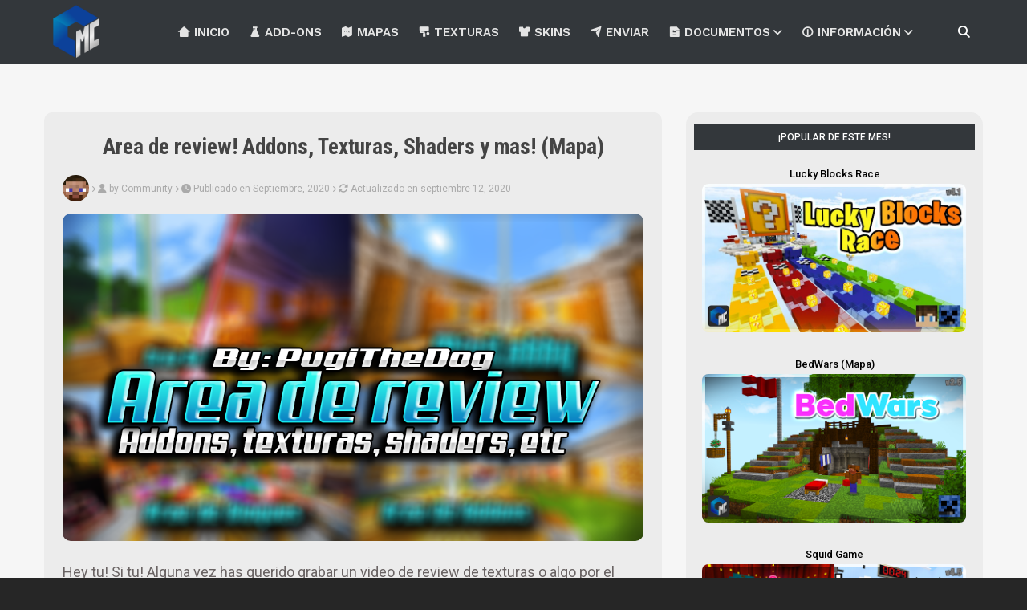

--- FILE ---
content_type: text/html; charset=UTF-8
request_url: https://www.cubitosmc.com/2020/09/area-de-review-addons-texturas-shaders.html
body_size: 38064
content:
<!DOCTYPE html>
<html class='ltr' dir='ltr' lang='es' xmlns='http://www.w3.org/1999/xhtml' xmlns:b='http://www.google.com/2005/gml/b' xmlns:data='http://www.google.com/2005/gml/data' xmlns:expr='http://www.google.com/2005/gml/expr'>
<head>
<title>Area de review! Addons, Texturas, Shaders y mas! (Mapa)</title>
<meta content='#212121' name='theme-color'/>
<meta content='#212121' name='apple-mobile-web-app-status-bar-style'/>
<meta content='#212121' name='msapplication-navbutton-color'/>
<meta content='width=device-width, initial-scale=1, minimum-scale=1, maximum-scale=1' name='viewport'/>
<meta content='7a3e104ccf2611d7621e8879257871f2' name='monetag'/>
<script async='async' src='https://platform-api.sharethis.com/js/sharethis.js#property=6070abccaeae6d0018ab9357&amp;amp;amp;amp;product=inline-reaction-buttons' type='text/javascript'></script>
<script src="//ajax.googleapis.com/ajax/libs/jquery/1/jquery.min.js" type="text/javascript"></script>
<meta content='text/html; charset=UTF-8' http-equiv='Content-Type'/>
<!-- Chrome, Firefox OS and Opera -->
<meta content='transparent' name='theme-color'/>
<!-- Windows Phone -->
<meta content='transparent' name='msapplication-navbutton-color'/>
<meta content='blogger' name='generator'/>
<link href='https://www.cubitosmc.com/favicon.ico' rel='icon' type='image/x-icon'/>
<link href='https://www.cubitosmc.com/2020/09/area-de-review-addons-texturas-shaders.html' rel='canonical'/>
<link rel="alternate" type="application/atom+xml" title="CUBITOS MC - Atom" href="https://www.cubitosmc.com/feeds/posts/default" />
<link rel="alternate" type="application/rss+xml" title="CUBITOS MC - RSS" href="https://www.cubitosmc.com/feeds/posts/default?alt=rss" />
<link rel="service.post" type="application/atom+xml" title="CUBITOS MC - Atom" href="https://www.blogger.com/feeds/896016018366399492/posts/default" />

<link rel="alternate" type="application/atom+xml" title="CUBITOS MC - Atom" href="https://www.cubitosmc.com/feeds/7383737987086855275/comments/default" />
<!--Can't find substitution for tag [blog.ieCssRetrofitLinks]-->
<link href='https://blogger.googleusercontent.com/img/b/R29vZ2xl/AVvXsEico_HOlkrA3wP2_E4ZIJPpw8BV9CSg5f3tpizcmQgGoYRX06Hh8ktVoD442afRJIkndJz8XknqPkMuNh0Kyhzwg5jl3VqlAPSp0b1m2f3nP4SX3apuslOucJ8Jkn6QiYgq8n64osYPjuO-/s16000/Area+de+addons+por+pugi+uwu+este+si+uwu.png' rel='image_src'/>
<meta content='https://www.cubitosmc.com/2020/09/area-de-review-addons-texturas-shaders.html' property='og:url'/>
<meta content='Area de review! Addons, Texturas, Shaders y mas! (Mapa)' property='og:title'/>
<meta content='Addons, Mapas, Texturas, Skins y mas...' property='og:description'/>
<meta content='https://blogger.googleusercontent.com/img/b/R29vZ2xl/AVvXsEico_HOlkrA3wP2_E4ZIJPpw8BV9CSg5f3tpizcmQgGoYRX06Hh8ktVoD442afRJIkndJz8XknqPkMuNh0Kyhzwg5jl3VqlAPSp0b1m2f3nP4SX3apuslOucJ8Jkn6QiYgq8n64osYPjuO-/w1200-h630-p-k-no-nu/Area+de+addons+por+pugi+uwu+este+si+uwu.png' property='og:image'/>
<!-- Vignette banner Monetag -->
<script>(function(d,z,s){s.src='https://'+d+'/401/'+z;try{(document.body||document.documentElement).appendChild(s)}catch(e){}})('gizokraijaw.net',9007895,document.createElement('script'))</script>
<!-- monetag push notifi -->
<!--<script data-cfasync='false' src='https://fenoofaussut.net/act/files/tag.min.js?z=9081940'/>-->
<!-- Structured Data (JSON-LD) -->
<!-- Fonts -->
<link crossorigin='anonymous' href='https://cdnjs.cloudflare.com/ajax/libs/font-awesome/6.5.2/css/all.min.css' integrity='sha512-SnH5WK+bZxgPHs44uWIX+LLJAJ9/2PkPKZ5QiAj6Ta86w+fsb2TkcmfRyVX3pBnMFcV7oQPJkl9QevSCWr3W6A==' referrerpolicy='no-referrer' rel='stylesheet'/>
<link href='https://fonts.cdnfonts.com/css/minecraftia' rel='stylesheet'/>
<link href='https://cdn.jsdelivr.net/npm/remixicon@4.2.0/fonts/remixicon.css' rel='stylesheet'/>
<script src='https://unpkg.com/boxicons@2.1.2/dist/boxicons.js'></script>
<!-- Icons Individual -->
<link href='https://fonts.googleapis.com/css2?family=Material+Symbols+Outlined:opsz,wght,FILL,GRAD@20..48,100..700,0..1,-50..200&icon_names=partly_cloudy_night' rel='stylesheet'/>
<link href='https://fonts.googleapis.com/css2?family=Material+Symbols+Outlined:opsz,wght,FILL,GRAD@20..48,100..700,0..1,-50..200&icon_names=brightness_4' rel='stylesheet'/>
<!-- Google Fonts -->
<link href='https://fonts.googleapis.com/css2?family=Roboto:ital,wght@0,100;0,300;0,400;0,500;0,700;0,900;1,100;1,300;1,400;1,500;1,700&display=swap' rel='stylesheet'/>
<link href='https://fonts.googleapis.com/css2?family=Roboto+Condensed:wght@100..900&display=swap' rel='stylesheet'/>
<link href='https://fonts.googleapis.com/css2?family=Work+Sans:wght@100..900&display=swap' rel='stylesheet'/>
<link href='https://fonts.googleapis.com/css2?family=Bowlby+One+SC&display=swap' rel='stylesheet'/>
<link href='https://fonts.googleapis.com/css2?family=Titillium+Web:ital,wght@0,200;0,300;0,400;0,600;0,700;0,900;1,200;1,300;1,400&display=swap' rel='stylesheet'/>
<link href='https://fonts.googleapis.com/css2?family=Poppins:ital,wght@0,100;0,200;0,300;0,400;0,500;0,600;0,700;0,800;0,900;1,100;1,200;1,300;1,400;1,500;1,600;1,700;1,800&display=swap' rel='stylesheet'/>
<!-- Template Style CSS -->
<style id='page-skin-1' type='text/css'><!--
/*
-----------------------------------------------
----------------------------------------------- */
/*-- Reset CSS --*/
a,abbr,acronym,address,applet,b,big,blockquote,body,caption,center,cite,code,dd,del,dfn,div,dl,dt,em,fieldset,font,form,h1,h2,h3,h4,h5,h6,html,i,iframe,img,ins,kbd,label,legend,li,object,p,pre,q,s,samp,small,span,strike,strong,sub,sup,table,tbody,td,tfoot,th,thead,tr,tt,u,ul,var{
padding:0;
border:0;
outline:0;
vertical-align:baseline;
background:0 0;
text-decoration:none
}
form,textarea,input,button{
-webkit-appearance:none;
-moz-appearance:none;
appearance:none;
border-radius:0
}
caption,th{
text-align:center
}
img{
border:none;
position:relative
}
a,a:visited{
text-decoration:none
}
.clearfix{
clear:both
}
.section,.widget,.widget ul{
margin:0;
padding:0
}
a{
color:#008264
}
a img{
border:0
}
abbr{
text-decoration:none
}
.CSS_LIGHTBOX{
z-index:999999!important
}
.separator a{
clear:none!important;
float:none!important;
margin-left:0!important;
margin-right:0!important
}
#navbar-iframe,.widget-item-control,a.quickedit,.home-link,.feed-links{
display:none!important
}
.center{
display:table;
margin:0 auto;
position:relative
}
.widget > h2,.widget > h3{
display:none
}
/*-- Body Content CSS --*/
body{background:transparent url() repeat fixed top left;font-family:'Roboto',sans-serif;font-size:14px;font-weight:400;color:#6a6464;word-wrap:break-word;margin:0;padding:0}
#outer-wrapper{margin:0 auto;background-color:#f6f6f6;box-shadow:0 0 5px rgba(0,0,0,.1)}
.transition-bg {
transition: background-color 0.3s ease;
}
.row{margin:0 auto;width:1170px}
#content-wrapper{margin:30px auto 0;overflow:hidden}
#content-wrapper > .container{margin:0 -15px}
#main-wrapper{float:left;overflow:hidden;width:66.66666667%;box-sizing:border-box;word-wrap:break-word;padding:0 15px;margin:0}
.index #main-wrapper{width:100%}
.index #sidebar-wrapper{display:none}
#sidebar-wrapper{float:right;overflow:hidden;width:33.33333333%;box-sizing:border-box;word-wrap:break-word;padding:0 15px}
.post-image-wrap{position:relative;display:block}
.post-image-link,.about-author .avatar-container,.comments .avatar-image-container{background-color:rgba(155,155,155,0.07);color:transparent!important}
.post-thumb{display:block;position:relative;width:100%;height:100%;object-fit:cover;z-index:1;border-radius:0px;transition: transform .2s ease;}
.post-image-link:hover .post-thumb,.post-image-wrap:hover .post-image-link .post-thumb,.hot-item-inner:hover .post-image-link .post-thumb{filter: brightness(1.2);  animation: vibrar .25s ease;
}
@keyframes vibrar {
0%   { transform: translateX(0); }
25%  { transform: translateX(-2px); }
50%  { transform: translateX(2px); }
75%  { transform: translateX(-2px); }
100% { transform: translateX(0); }
}
.post-title a{display:block}
#top-bar{padding:0;width:100%;box-sizing:border-box;background-color:#33373b;margin:0}
.item #top-bar{border-bottom:0px solid #565656;}
#top-bar .container{position:relative;text-align:center;height:80px;margin:0 auto}
.top-bar-nav{position:relative;float:left;display:block}
.top-bar-nav .widget > .widget-title{display:none}
.top-bar-nav ul li{float:left}
.top-bar-nav ul li > a{height:34px;display:block;color:transparent;font-size:12px;font-weight:500;line-height:34px;text-transform:uppercase;margin:0 10px 0 0;padding:0 5px;transition:color .17s}
.top-bar-nav ul li:first-child > a{padding:0 5px 0 0}
.top-bar-nav ul > li:hover > a{color:#000000}
.top-bar-social{padding:45px 0 0 30px;width:30%;position:relative;float:right;display:block;box-sizing:border-box}
.top-bar-social .widget > .widget-title{display:none}
.top-bar-social ul > li{float:left;display:inline-block}
.top-bar-social ul > li > a{transition:all ease 2s;display:block;color:#fff;text-decoration:none;font-size:14px;text-align:center;padding:8px 15px;margin:0 0 0 10px;transition:color .17s;background-color:#000}
.top-bar-social ul > li:hover > a{background:#666;color:#fff}
.social a:before{display:inline-block;font-family:FontAwesome;font-style:normal;font-weight:400}
/* ######## Social Css ######################### */
.social-counter .youtube a{background-color:#303030}
.social-counter .vk a{background-color:#4a76a8}
.social-counter .twitter a{background-color:#303030}
.social-counter .pinterest a{background-color:#ca2127}
.social-counter .reddit a{background-color:#ff4500}
.social-counter .whatsapp a{background-color:#3fbb50}
.social-counter .instagram a{background-color:#303030}
.social-counter .facebook a{background-color:#303030}
.top-bar-social .facebook a{background-color:#3b5999}
.top-bar-social .twitter a{background-color:#00acee}
.top-bar-social .pinterest a{background-color:#ca2127}
.top-bar-social .whatsapp a{background-color:#3fbb50}
.top-bar-social .youtube a{background-color:#f50000}
.top-bar-social .reddit a{background-color:#ff4500}
.top-bar-social .instagram a{background:linear-gradient(15deg,#ffb13d,#dd277b,#4d5ed4)}
.social .blogger a:before{content:"\f37d"}
.social .facebook a:before{content:"\f09a"}
.social .twitter a:before{content:"\f099"}
.social .gplus a:before{content:"\f0d5"}
.social .rss a:before{content:"\f09e"}
.social .youtube a:before{content:"\f167"}
.social .skype a:before{content:"\f17e"}
.social .stumbleupon a:before{content:"\f1a4"}
.social .tumblr a:before{content:"\f173"}
.social .vk a:before{content:"\f189"}
.social .stack-overflow a:before{content:"\f16c"}
.social .github a:before{content:"\f09b"}
.social .linkedin a:before{content:"\f0e1"}
.social .dribbble a:before{content:"\f17d"}
.social .soundcloud a:before{content:"\f1be"}
.social .behance a:before{content:"\f1b4"}
.social .digg a:before{content:"\f1a6"}
.social .instagram a:before{content:"\f16d"}
.social .pinterest a:before{content:"\f0d2"}
.social .twitch a:before{content:"\f1e8"}
.social .delicious a:before{content:"\f1a5"}
.social .codepen a:before{content:"\f1cb"}
.social .reddit a:before{content:"\f1a1"}
.social .whatsapp a:before{content:"\f232"}
.social .snapchat a:before{content:"\f2ac"}
.social .email a:before{content:"\f0e0"}
.social .external-link a:before{content:"\f35d"}
.social-color .blogger a{background-color:#ff5722}
.social-color .facebook a{background-color:#3b5999}
.social-color .twitter a{background-color:#00acee}
.social-color .gplus a{background-color:#db4a39}
.social-color .youtube a{background-color:#f50000}
.social-color .instagram a{background:linear-gradient(15deg,#ffb13d,#dd277b,#4d5ed4)}
.social-color .pinterest a{background-color:#ca2127}
.social-color .dribbble a{background-color:#ea4c89}
.social-color .linkedin a{background-color:#0077b5}
.social-color .tumblr a{background-color:#365069}
.social-color .twitch a{background-color:#6441a5}
.social-color .rss a{background-color:#ffc200}
.social-color .skype a{background-color:#00aff0}
.social-color .stumbleupon a{background-color:#eb4823}
.social-color .vk a{background-color:#4a76a8}
.social-color .stack-overflow a{background-color:#f48024}
.social-color .github a{background-color:#24292e}
.social-color .soundcloud a{background:linear-gradient(#ff7400,#ff3400)}
.social-color .behance a{background-color:#191919}
.social-color .digg a{background-color:#1b1a19}
.social-color .delicious a{background-color:#0076e8}
.social-color .codepen a{background-color:#000}
.social-color .reddit a{background-color:#ff4500}
.social-color .whatsapp a{background-color:#3fbb50}
.social-color .snapchat a{background-color:#ffe700}
.social-color .email a{background-color:#888}
.social-color .external-link a{background-color:#2b2d42}
#ads-wrapper {
margin: 30px 0 0 0;
}
/* ######## Main-Menu Css ######################### */
#header-wrap{position:relative;margin:0}
.header-header{background-color:#fff;height:65px;position:relative;overflow:hidden;padding:0}
.header-header .container{position:relative;margin:0 auto;padding:0}
.header-logo{position:relative;float:left;width:auto;max-width:250px;max-height:80px;margin:0;}
.header-logo .header-image-wrapper { display: block; height: 80px; width: 80px; }
.header-logo img{max-width:100%;max-height:80px;margin:0}
.header-logo h1{color:#000000;font-size:20px;line-height:1.4em;margin:0}
.header-logo p{font-size:12px;margin:5px 0 0}
.header-ads{position:relative;float:right}
.header-ads .widget > .widget-title{display:none}
.header-ads .widget{max-width:100%}
.header-ads .widget .widget-content{width:728px;max-width:100%;max-height:90px;line-height:1}
.header-menu{display:inline-block;height:80px;z-index:10;font-size:13px;margin:0}
.header-menu .container{position:relative;margin:0 auto;padding:0;background-color:transparent}
#main-menu .widget,#main-menu .widget > .widget-title{display:none}
#main-menu .show-menu{display:block}
#main-menu{height:80px;z-index:15}
#main-menu ul > li{float:left;position:relative;margin:0;padding:0;transition:background .17s}
#main-menu ul > li > a{color:#e4e4e4;font-family:'Work Sans',sans-serif;position:relative;font-size:15px;font-weight:600;line-height:79px;display:inline-block;margin:0;padding:0 12px;transition:color .17s ease}
#main-menu ul > li > a:hover {color: #f3f3f3; background-color: #202325;}
#main-menu ul > li > ul{position:absolute;float:left;left:0;top:80px;width:100%;background-color:#26292b;z-index:99999;margin:0;padding:0;box-shadow:0 3px 5px rgba(0,0,0,0.2);visibility:hidden;opacity:0}
#main-menu ul > li > ul > li > ul{position:absolute;float:left;top:0;left:100%;margin:0}
#main-menu ul > li > ul > li{display:block;float:none;position:relative;transition:all .17s ease}
#main-menu ul > li > ul > li a{white-space: nowrap;overflow: hidden;text-align:left;display:block;height:36px;font-size:12px;color:#a5a5a5;line-height:36px;box-sizing:border-box;margin:0;padding:0 15px;transition:all .17s ease}
#main-menu ul > li > ul > li:hover{background-color:rgba(0,0,0,0.2)}
#main-menu ul > li > ul > li:hover > a{color:#fff;background-color:transparent}
#main-menu ul > li.has-sub > a:after{content:'\f107';float:right;font-family:FontAwesome;font-size:14px;font-weight:400;margin:0 0 0 3px}
#main-menu ul > li > ul > li.has-sub > a:after{content:'\f105';float:right;margin:0}
#main-menu .mega-menu{position:static!important}
#main-menu .mega-menu > ul{width:100%;box-sizing:border-box;padding:20px 10px}
#main-menu .mega-menu > ul.mega-menu-inner{overflow:hidden}
#main-menu ul > li:hover > ul,#main-menu ul > li > ul > li:hover > ul{visibility:visible;opacity:1}
#main-menu ul ul{transition:all .17s ease}
.mega-menu-inner .mega-item{float:left;width:25%;box-sizing:border-box;padding:0 10px}
.mega-menu-inner .mega-content{position:relative;width:100%;overflow:hidden;padding:0}
.mega-content .post-image-wrap{width:100%;height:140px;overflow:hidden}
.mega-content .post-image-link{width:100%;height:100%;z-index:1;display:block;position:relative;overflow:hidden}
.mega-content .post-title{text-align:left;position:relative;font-size:14px;font-weight:500;line-height:1.5em;margin:7px 0 5px}
.mega-content .post-title a{display:block;color:#fff;transition:color .17s}
.mega-content:hover .post-title a{color:#40a50f}
.mega-content .post-meta{color:#aaa}
.no-posts{float:left;width:100%;height:100px;line-height:100px;text-align:center}
.mega-menu .no-posts{line-height:60px;color:#000000}
.show-search,.hide-search{position:absolute;right:0;top:0;display:block;width:48px;height:80px;line-height:80px;z-index:20;color:#000;font-size:15px;text-align:center;cursor:pointer;transition:color .17s ease}
.show-search:before{color:#fff;content:"\f002";font-family:FontAwesome;font-weight:400}
.hide-search:before{content:"\f00d";font-family:FontAwesome;font-weight:400}
.show-search:hover,.hide-search:hover{}
#nav-search{display:none;position:absolute;left:0;top:0;width:100%;height:80px;z-index:99;background-color:#fff;box-sizing:border-box;padding:0}
#nav-search .search-form{width:100%;height:80px;background-color:rgba(0,0,0,0);line-height:80px;overflow:hidden;padding:0}
#nav-search .search-input{width:100%;height:48px;font-family:inherit;color:#444;margin:0;padding:0 70px 0 15px;background-color:rgba(0,0,0,0);font-size:14px;font-weight:400;box-sizing:border-box;border:0}
#nav-search .search-input:focus{color:#444;outline:none}
.slide-menu-toggle{display:none;position:absolute;line-height:50px;height:50px;width:48px;top:0;left:0px;font-family:FontAwesome;color:#fff;font-size:17px;font-weight:400;text-align:center;cursor:pointer;z-index:4;padding:0}
.slide-menu-toggle:before{content:"\f0c9"}
.nav-active .slide-menu-toggle:before{content:"\f00d"}
.mobile-menu{display:none;position:absolute;top:90px;left:0;width:100%;background-color:#303438;box-sizing:border-box;padding:20px;border-top:0px solid rgba(255,255,255,0.08);visibility:hidden;opacity:0;transform-origin:0 0;transform:scaleY(0);transition:all .20s ease;margin-top:5px;}
.nav-active .mobile-menu{visibility:visible;opacity:1;transform:scaleY(1)}
.mobile-menu > ul{margin:0}
.mobile-menu .m-sub{display:none;padding:0}
.mobile-menu ul li{position:relative;display:block;overflow:hidden;float:left;width:100%;font-size:13px;font-weight:500;text-transform:uppercase;line-height:38px;margin:0;padding:0}
.mobile-menu > ul li ul{overflow:hidden}
.mobile-menu ul li a{text-align:left;color:#fff;padding:0;display:block;transition:all .17s ease}
.mobile-menu ul li.has-sub .submenu-toggle{position:absolute;top:0;right:0;color:#fff;cursor:pointer; width:-webkit-fill-available;}
.mobile-menu ul li.has-sub .submenu-toggle:after{content:'\f105';font-family:FontAwesome;font-weight:400;float:right;width:34px;font-size:16px;text-align:center;transition:all .17s ease}
.mobile-menu ul li.has-sub.show > .submenu-toggle:after{transform:rotate(90deg)}
.mobile-menu > ul > li > ul > li > a{color:#fff;opacity:.7;padding:0 0 0 15px}
.mobile-menu > ul > li > ul > li > ul > li > a{color:#fff;opacity:.7;padding:0 0 0 30px}
.mobile-menu ul li a:hover,.mobile-menu ul > li > .submenu-toggle:hover{color:#676767}
/* ######## Post-Meta Css ######################### */
.post-meta { color: #3d3d3d; overflow: hidden; font-size: 11px; }
.post-meta .post-author,.post-meta .post-date{float:left;display:inline-block;margin:0 10px 0 0}
.post-meta .post-author:before,.post-meta .post-date:before{font-family:FontAwesome;font-weight:400;margin:0 3px 0 0}
.post-meta .post-author:before{content:'\f007'}
.post-meta .post-date:before{content:'\f017'}
.post-meta a{color:transparent;transition:color .17s}
.post-meta a:hover{color:#000000}
.about p {
color:#fff;
margin: 0px;
padding: 0px;
line-height: 1.5em;
}
/* ######## Slider Css ######################### */
#hot-wrapper{
margin:0 auto
}
#hot-section .widget,#hot-section .widget > .widget-title{
display:none
}
#hot-section .show-hot{
display:block!important
}
#hot-section .show-hot .widget-content{
position:relative;
overflow:hidden;
height:440px;
margin:30px 0 0px
}
.hot-loader{
position:relative;
height:100%;
overflow:hidden;
display:block
}
.hot-loader:after{
content:'';
position:absolute;
top:50%;
left:50%;
width:26px;
height:26px;
margin:-15px 0 0 -15px;
border:2px solid #ddd;
border-left-color:transparent;
border-top-color:transparent;
border-radius:100%;
animation:spinner .8s infinite linear;
transform-origin:center
}
@-webkit-keyframes spinner {
0%{
-webkit-transform:rotate(0deg);
transform:rotate(0deg)
}
to{
-webkit-transform:rotate(1turn);
transform:rotate(1turn)
}
}
@keyframes spinner {
0%{
-webkit-transform:rotate(0deg);
transform:rotate(0deg)
}
to{
-webkit-transform:rotate(1turn);
transform:rotate(1turn)
}
}
ul.hot-posts{
position:relative;
overflow:hidden;
height:440px;
margin:0 -5px
}
.hot-posts .hot-item{
position:relative;
float:left;
width:34%;
height:140px;
overflow:hidden;
box-sizing:border-box;
padding:0 5px
}
.hot-posts .hot-item.item-0{
width:66%;
height:440px
}
.hot-posts .hot-item.item-1,.hot-posts .hot-item.item-2{
margin:0 0 10px
}
.hot-item-inner{
position:relative;
float:left;
width:100%;
height:100%;
overflow:hidden;
display:block
}
.hot-posts .post-image-link{
width:100%;
height:100%;
position:relative;
overflow:hidden;
display:block;
}
.hot-posts .post-image-link:after {
transition: all 0.3s;
border: 1px solid rgba(255,255,255,0.3);
position: absolute;
left: 5px;
right: 5px;
top: 5px;
bottom: 5px;
content: '';
}
.hot-posts .post-image-link:hover:after{
border: 1px solid #fff;
}
.hot-posts .post-info{
position:absolute;
bottom:0;
left:0;
width:100%;
overflow:hidden;
z-index:5;
box-sizing:border-box;
padding:20px;
text-align:left;
}
.hot-posts .post-title{
font-size:15px;
font-weight:500;
display:block;
line-height:1.4em;
margin:6px 0 6px
}
.hot-posts .item-0 .post-title{
font-size:24px;
margin:10px 0
}
.hot-item-inner:before {
content: '';
display: block;
position: absolute;
width: 100%;
top: 0;
bottom: 0;
background: -moz-linear-gradient(top,rgba(0,0,0,0) 0,rgba(0,0,0,1) 65%,rgba(0,0,0,1) 100%);
background: -webkit-linear-gradient(top,rgba(0,0,0,0) 0,rgba(0,0,0,1) 65%,rgba(0,0,0,1) 100%);
background: linear-gradient(to bottom,rgba(0,0,0,0) 0,rgba(0,0,0,1) 65%,rgba(0,0,0,1) 100%);
opacity: .6;
z-index: 2;
}
.hot-posts .post-title a{
color:#ffffff;
display:block
}
.hot-posts .post-meta,.hot-posts .post-meta a{
color:#fff;
display: inline-block;
}
.show-hot .no-posts{
position:absolute;
top:calc(50% - 50px);
left:0;
width:100%
}
.loader{position:relative;height:100%;overflow:hidden;display:block;margin:0}
.loader:after{content:'';position:absolute;top:50%;left:50%;width:28px;height:28px;margin:-16px 0 0 -16px;border:2px solid transparent;border-right-color:rgba(155,155,155,0.2);border-radius:100%;animation:spinner 1.1s infinite linear;transform-origin:center}
@-webkit-keyframes spinner {
0%{-webkit-transform:rotate(0deg);transform:rotate(0deg)}
to{-webkit-transform:rotate(1turn);transform:rotate(1turn)}
}
@keyframes spinner {
0%{-webkit-transform:rotate(0deg);transform:rotate(0deg)}
to{-webkit-transform:rotate(1turn);transform:rotate(1turn)}
}
.index-post-wrap .social{margin-top:0}
.index-post-wrap .social ul:before{border-top:1px solid #e1e1e1;bottom:50%;margin-bottom:-1px;content:"";right:185px;position:absolute;width:100%}
.index-post-wrap .social ul:after{border-top:1px solid #e1e1e1;bottom:50%;margin-bottom:-1px;content:"";left:185px;position:absolute;width:100%}
.index-post-wrap .social ul{position:relative;display:inline-block}
.index-post-wrap .social ul li{display:inline-block}
.index-post-wrap .social ul li a{margin:0 0 0 2px;display:block;border-radius:50%;width:25px;height:25px;line-height:24px;border:1px solid #d2d2d2;color:#d2d2d2;-webkit-transition:all .3s ease;transition:all .3s ease}
.index-post-wrap .social ul li a:hover{color:#fff;background:#9272ce}
.ak p{background: #ff749f;padding: 10px 24px;border-radius: 25px;margin-bottom:0;color:#fff;margin-top:15px;font-size:13px;font-weight:500;display:inline-block}
.ak {display: block}
/*-- queryMessage CSS --*/
.queryMessage{overflow:hidden;background-color:#f2f2f2;color:#000000;font-size:13px;font-weight:400;padding:8px 10px;margin:0 0 25px}
.queryMessage .query-info{margin:0 5px}
.queryMessage .search-query,.queryMessage .search-label{font-weight:700;text-transform:uppercase}
.queryMessage .search-query:before,.queryMessage .search-label:before{content:"\201c"}
.queryMessage .search-query:after,.queryMessage .search-label:after{content:"\201d"}
.queryMessage a.show-more{float:right;color:#40a50f;text-decoration:underline;transition:opacity .17s}
.queryMessage a.show-more:hover{opacity:.8}
.queryEmpty{font-size:13px;font-weight:400;padding:10px 0;margin:0 0 25px;text-align:center}
.title-wrap{position:relative;float:left;width:100%;height:32px;background-color:#303030;display:block;margin:0 0 20px}
.title-wrap > h3{position:relative;display:block;height:32px;font-size:12px;color:#fff;font-weight:500;line-height:32px;text-align:center;text-transform:uppercase;padding:0;margin:0}
.custom-widget li{overflow:hidden;margin:20px 0 0}
.custom-widget li:first-child{padding:0;margin:0;border:0}
.custom-widget .post-image-link{position:relative;width:80px;height:70px;float:left;overflow:hidden;display:block;vertical-align:middle;margin:0 12px 0 0}
.custom-widget .post-info{overflow:hidden}
.custom-widget .post-title{overflow:hidden;font-size:13px;font-weight:500;line-height:1.5em;margin:0 0 3px}
.custom-widget .post-title a{display:block;color:#000000;transition:color .17s}
.custom-widget li:hover .post-title a{color:#40a50f}
.index-post-wrap{position:relative;float:left;width:100%}
.blog-post{display:block;overflow:hidden;word-wrap:break-word;}
.blog-post.hentry.item-post { background: #ececec; padding: 23px; border-radius: 10px; }
.grid-posts{display:flex;flex-wrap:wrap;margin:0 -15px}
.index-post{display:block;width:33.33%;box-sizing:border-box;padding:0 15px;margin:0 0 40px;}
.index-post .post-image-wrap{position:relative;float:left;width:100%;height:auto;overflow:hidden;margin:0px;display: block;}
h3.home-title{display:none}
.index-post .post-image-wrap .post-image-link{width:100%;height:90%;position:relative;display:flex;z-index:1;overflow:hidden;border-radius: 5px 5px 0px 0px;}
.hot-posts .post-tag{position:unset}
.post-version.bedrock { border-radius: 0px 8px 0px 0px; position: absolute; bottom: 0px; left: 0px; height: 18px; z-index: 5; background-color: #48c138; color: #fff; font-size: 11px; line-height: 18px; font-weight: bold; text-transform: uppercase; padding: 4px 12px; }
.post-version.java { border-radius: 0px 8px 0px 0px; position: absolute; bottom: 0px; left: 0px; height: 18px; z-index: 5; background-color: #d35237; color: #fff; font-size: 11px; line-height: 18px; font-weight: bold; text-transform: uppercase; padding: 4px 12px; }
.post-version.education { border-radius: 0px 8px 0px 0px; position: absolute; bottom: 0px; left: 0px; height: 18px; z-index: 5; background-color: #379bd3; color: #fff; font-size: 11px; line-height: 18px; font-weight: bold; text-transform: uppercase; padding: 4px 12px; }
.post-tag { border-radius: 8px 0px 0px 0px; position: absolute; bottom: 0px; right: 0px; height: 18px; z-index: 5; background-color: #0b65a1; color: #fff; font-size: 11px; line-height: 18px; font-weight: bold; text-transform: uppercase; padding: 4px 12px; }
.related-posts .post-tag{border-radius:0;top:0;left:0}
.index-post .post-info{box-sizing: border-box;float:left;width:100%;overflow:hidden;padding: 15px 10px;background:#ececec;border-radius: 0px 0px 15px 15px;}
.index-post .post-info > h2 { text-transform: uppercase; font-size: 20px; margin: 0; font-family: 'Roboto'; font-weight: 900; overflow: hidden; white-space: nowrap; text-overflow: ellipsis; }
.index-post .post-info > h2 > a { color: #353535; transition: color .17s; white-space: nowrap; overflow: hidden; text-overflow: ellipsis; }
.index-post .post-info > h2:hover > a{color:#40a50f}
.widget iframe,.widget img{max-width:100%}
.date-header{display:block;overflow:hidden;font-weight:400;margin:0!important;padding:0}
.index-post .post-meta{margin:10px 0 0}
.post-snippet{color:#818181;position:relative;overflow:hidden;font-size:15px;line-height:1.6em;font-weight:400;margin:7px 0 0}
a.read-more{display:none;color:transparent;font-size:13px;font-weight:500;text-transform:uppercase;margin:15px 0 0;transition:color .17s ease}
a.read-more:after{content:'\f178';font-family:FontAwesome;font-weight:400;margin:0 0 0 5px}
a.read-more:hover{color:#000000}
#breadcrumb{font-size:12px;font-weight:400;color:#aaa;margin:0 0 15px; align-items: center; display: flex;}
#breadcrumb a{color:#aaa;transition:color .17s}
#breadcrumb a:hover{color:#40a50f}
#breadcrumb a,#breadcrumb em{display:inline-block}
#breadcrumb .delimiter:after{content:'\f054';font-family:FontAwesome;font-size:8px;font-weight:400;font-style:normal;vertical-align:middle;margin:0 3px}
.item-post h1.post-title{text-align:center;color:#444444;font-size:27px;line-height:1.5em;font-weight:700;position:relative;display:block;margin:0 0 15px;padding:0; font-family:'Roboto Condensed', sans-serif;}
.static_page .item-post h1.post-title{margin:0}
.item-post .post-body{width:100%;font-size:18px;line-height:1.5em;overflow:visible;padding:0;margin:0px 0 0;border-top:0px solid #eee}
.item-post .post-outer{padding:0}
.item-post .post-body img{max-width:100%;border-radius: 10px;}
.main .widget{margin:0}
.main .Blog{border-bottom-width:0}
.post-footer{position:relative;float:left;width:100%;margin:20px 0 0}
.inline-ad{position:relative;display:block;max-height:60px;margin:0 0 30px}
.inline-ad > ins{display:block!important;margin:0 auto!important}
.item .inline-ad{float:left;width:100%;margin:20px 0 0}
.item-post-wrap > .inline-ad{margin:0 0 20px}
.post-labels{overflow:hidden;height:auto;position:relative;margin:0 0 20px;padding:0}
.post-labels span,.post-labels a{float:left;height:22px;background-color:#f2f2f2;color:#000000;font-size:12px;line-height:22px;font-weight:400;margin:0;padding:0 10px}
.post-labels span{background-color:#00000096;color:#fff}
.post-labels a{margin:0 0 0 5px;transition:all .17s ease}
.post-labels a:hover{background-color:transparent;color:#fff;border-color:transparent}
.post-reactions{height:28px;display:block;margin:0 0 15px}
.post-reactions span{float:left;color:#000000;font-size:11px;line-height:25px;text-transform:uppercase;font-weight:500}
.reactions-inner{float:left;margin:0;height:28px}
.post-share{position:relative;overflow:hidden;line-height:0;margin:0 0 30px}
ul.share-links{position:relative}
.share-links li{width:70px;float:left;box-sizing:border-box;margin:0 5px 0 0}
.share-links li a{float:left;display:inline-block;cursor:pointer;width:100%;height:32px;line-height:32px;color:#fff;font-weight:400;font-size:15px;text-align:center;box-sizing:border-box;opacity:1;transition:all .17s ease}
.share-links li a:hover{opacity:.8}
ul.post-nav{position:relative;overflow:hidden;display:block;margin:0 0 30px}
.post-nav li{display:inline-block;width:50%}
.post-nav .post-prev{float:left;text-align:left;box-sizing:border-box;padding:0 10px}
.post-nav .post-next{float:right;text-align:right;box-sizing:border-box;padding:0 10px}
.post-nav li a{color:#000000;line-height:1.4em;display:block;overflow:hidden;transition:color .17s}
.post-nav li:hover a{color:#40a50f}
.post-nav li span{display:block;font-size:11px;color:#aaa;font-weight:700;text-transform:uppercase;padding:0 0 2px}
.post-nav .post-prev span:before{content:"\f053";float:left;font-family:FontAwesome;font-size:10px;font-weight:400;text-transform:none;margin:0 2px 0 0}
.post-nav .post-next span:after{content:"\f054";float:right;font-family:FontAwesome;font-size:10px;font-weight:400;text-transform:none;margin:0 0 0 2px}
.post-nav p{font-size:12px;font-weight:400;line-height:1.4em;margin:0}
.post-nav .post-nav-active p{color:#aaa}
.about-author{position:relative;display:block;overflow:hidden;background-color:#f9f9f9;padding:20px;margin:0 0 30px}
.about-author .avatar-container{position:relative;float:left;width:80px;height:80px;background-color:rgba(255,255,255,0.05);overflow:hidden;margin:0 15px 0 0}
.about-author .author-avatar{float:left;width:100%;height:100%; padding:0px; margin:0px;}
.author-name{overflow:hidden;display:inline-block;font-size:12px;font-weight:500;text-transform:uppercase;line-height:14px;margin:7px 0 3px}
.author-name span{color:#000000}
.author-name a{color:#a1a1a1;transition:opacity .17s}
.author-name a:hover{opacity:.8}
.author-description{display:block;overflow:hidden;font-size:12px;font-weight:400;line-height:1.6em}
.author-description a:hover{text-decoration:underline}
#related-wrap{overflow:hidden;margin:0 0 30px}
#related-wrap .related-tag{display:none}
.related-ready{float:left;width:100%}
.related-ready .loader{height:178px}
ul.related-posts{position:relative;overflow:hidden;margin:0 -10px;padding:0}
.related-posts .related-item{width:33.33333333%;position:relative;overflow:hidden;float:left;display:block;box-sizing:border-box;padding:0 10px;margin:0}
.related-posts .post-image-link{width:100%;height:130px;position:relative;overflow:hidden;display:block}
.related-posts .post-title{font-size:13px;font-weight:400;line-height:1.5em;display:block;margin:7px 0 5px}
.related-posts .post-title a{color:#000000;transition:color .17s}
.related-posts .related-item:hover .post-title a{color:#40a50f}
#blog-pager{float:left;width:100%;font-size:15px;font-weight:500;text-align:center;clear:both;box-sizing:border-box;padding:0;margin:20px 0}
#blog-pager .load-more{display:inline-block;height:40px;font-size:14px;color:#fff;font-weight:400;line-height:40px;box-sizing:border-box;padding:0 50px;margin:0;border:1px solid rgba(0,0,0,.1);background-color:#33373b;border-bottom-width:2px;border-radius:2px}
#blog-pager #load-more-link{color:#fff;cursor:pointer}
#blog-pager #load-more-link:hover{background-color:#515457;color:#fff}
#blog-pager .load-more.no-more{background-color:#2c2c2c;color:#ff9292;}
#blog-pager .loading,#blog-pager .no-more{display:none}
#blog-pager .loading .loader{position:relative;height:100%;overflow:hidden;display:block;margin:0;height:34px}
#blog-pager .no-more.show{display:inline-block}
#blog-pager .loading .loader:after{width:26px;height:26px;margin:-15px 0 0 -15px;content:'';position:absolute;top:50%;left:50%;width:28px;height:28px;margin:-16px 0 0 -16px;border:2px solid transparent;border-right-color:rgba(155,155,155,0.2);border-radius:100%;animation:spinner 1.1s infinite linear;transform-origin:center}
@-webkit-keyframes spinner {
0%{-webkit-transform:rotate(0deg);transform:rotate(0deg)}
to{-webkit-transform:rotate(1turn);transform:rotate(1turn)}
}
@keyframes spinner {
0%{-webkit-transform:rotate(0deg);transform:rotate(0deg)}
to{-webkit-transform:rotate(1turn);transform:rotate(1turn)}
}
.archive #blog-pager,.home .blog-pager .blog-pager-newer-link,.home .blog-pager .blog-pager-older-link{display:none}
.post-animated{-webkit-animation-duration:.5s;animation-duration:.5s;-webkit-animation-fill-mode:both;animation-fill-mode:both}
@keyframes fadeIn {
from{opacity:0}
to{opacity:1}
}
.post-fadeIn{animation-name:fadeIn}
@keyframes fadeInUp {
from{opacity:0;transform:translate3d(0,5px,0)}
to{opacity:1;transform:translate3d(0,0,0)}
}
.post-fadeInUp{animation-name:fadeInUp}
.post-animated{-webkit-animation-duration:.5s;animation-duration:.5s;-webkit-animation-fill-mode:both;animation-fill-mode:both}
@keyframes fadeIn {
from{opacity:0}
to{opacity:1}
}
.post-fadeIn{animation-name:fadeIn}
@keyframes fadeInUp {
from{opacity:0;transform:translate3d(0,5px,0)}
to{opacity:1;transform:translate3d(0,0,0)}
}
.post-fadeInUp{animation-name:fadeInUp}
.blog-post-comments{display:none;margin:0 0 30px}
.blog-post-comments .comments-title{margin:0 0 20px}
.comments-system-disqus .comments-title,.comments-system-facebook .comments-title{margin:0}
#comments{margin:0}
#gpluscomments{float:left!important;width:100%!important;margin:0 0 25px!important}
#gpluscomments iframe{float:left!important;width:100%}
.comments{display:block;clear:both;margin:0;color:#000000}
.comments .comment-thread > ol{padding:0}
.comments > h3{font-size:13px;font-weight:400;font-style:italic;padding-top:1px}
.comments .comments-content .comment{list-style:none;margin:0;padding:0 0 8px}
.comments .comments-content .comment:first-child{padding-top:0}
.facebook-tab,.fb_iframe_widget_fluid span,.fb_iframe_widget iframe{width:100%!important}
.comments .item-control{position:static}
.comments .avatar-image-container{float:left;overflow:hidden;position:absolute}
.comments .avatar-image-container,.comments .avatar-image-container img{height:35px;max-height:35px;width:35px;max-width:35px;border-radius: 50px;}
.comments .comment-block{overflow:hidden;padding:0 0 10px}
.comments .comment-block,.comments .comments-content .comment-replies{margin:0 0 0 50px}
.comments .comments-content .inline-thread{padding:0}
.comments .comment-actions{float:left;width:100%;position:relative;margin:0}
.comments .comments-content .comment-header{font-size:15px;display:block;overflow:hidden;clear:both;margin:0 0 3px;padding:0 0 5px;border-bottom:0px dashed #d6d6d6}
.comments .comments-content .comment-header a{color:#000000;transition:color .17s}
.comments .comments-content .comment-header a:hover{color:#40a50f}
.comments .comments-content .user{font-style:normal;font-weight:500;display:block}
.comments .comments-content .icon.blog-author{display:none}
.comments .comments-content .comment-content{float:left;font-size:13px;color:#5E5E5E;font-weight:400;text-align:left;line-height:1.4em;margin:5px 0 9px}
.comments .comment .comment-actions a{margin-right:5px;padding:2px 5px;color:#000000;font-weight:400;background-color:#f2f2f2;font-size:10px;transition:all .17s ease}
.comments .comment .comment-actions a:hover{color:#fff;background-color:transparent;border-color:transparent;text-decoration:none}
.comments .comments-content .datetime{float:left;font-size:11px;font-weight:400;color:#aaa;position:relative;padding:0 1px;margin:4px 0 0;display:block}
.comments .comments-content .datetime a,.comments .comments-content .datetime a:hover{color:#aaa}
.comments .thread-toggle{margin-bottom:4px}
.comments .thread-toggle .thread-arrow{height:7px;margin:0 3px 2px 0}
.comments .thread-count a,.comments .continue a{transition:opacity .17s}
.comments .thread-count a:hover,.comments .continue a:hover{opacity:.8}
.comments .thread-expanded{padding:5px 0 0}
.comments .thread-chrome.thread-collapsed{display:none}
.thread-arrow:before{content:'';font-family:FontAwesome;color:#000000;font-weight:400;margin:0 2px 0 0}
.comments .thread-expanded .thread-arrow:before{content:'\f0d7'}
.comments .thread-collapsed .thread-arrow:before{content:'\f0da'}
.comments .comments-content .comment-thread{margin:0}
.comments .continue a{padding:0 0 0 60px;font-weight:400}
.comments .comments-content .loadmore.loaded{margin:0;padding:0}
.comments .comment-replybox-thread{margin:0}
.comments .comments-content .loadmore,.comments .comments-content .loadmore.loaded{display:none}
#comment-editor{margin:0 0 20px}
.post-body h1,.post-body h2,.post-body h3,.post-body h4,.post-body h5,.post-body h6{color:#000000;font-weight:700;margin:0 0 15px}
.post-body h1,.post-body h2{}
.post-body h3{font-size:21px}
.post-body h4{font-size:18px}
.post-body h5{font-size:16px}
.post-body h6{font-size:13px}
blockquote{font-style:italic;padding:10px;margin:0;border-left:4px solid transparent}
blockquote:before,blockquote:after{display:inline-block;font-family:FontAwesome;font-style:normal;font-weight:400;color:#aaa;line-height:1}
blockquote:before{content:'\f10d';margin:0 10px 0 0}
blockquote:after{content:'\f10e';margin:0 0 0 10px}
.widget .post-body ul,.widget .post-body ol{line-height:1.5;font-weight:400}
.widget .post-body li{margin:5px 0;padding:0;line-height:1.5}
.post-body ul{padding:0 0 0 20px}
.post-body u{text-decoration:underline}
.post-body a{transition:color .17s ease}
.post-body strike{text-decoration:line-through}
.contact-form{overflow:hidden}
.contact-form .widget-title{display:none}
.contact-form .contact-form-name{width:calc(50% - 5px)}
.contact-form .contact-form-email{width:calc(50% - 5px);float:right}
.sidebar .widget{position:relative;overflow:hidden;background-color:#ececec;box-sizing:border-box;padding:15px 10px;margin:0 0 35px; border-radius: 15px}
.sidebar .widget-title{position:relative;float:left;width:100%;height:32px;background-color:#33373b;display:block;margin:0 0 20px}
.sidebar .widget-title > h3{position:relative;display:block;height:32px;font-size:12px;color:#fff;font-weight:500;line-height:32px;text-align:center;text-transform:uppercase;padding:0 15px;margin:0;border-radius:2px 2px 0 0}
.sidebar .widget-content{float:left;width:100%;margin:0;position:relative;text-align: center;}
ul.social-counter{margin:0 -5px}
.social-counter li{float:left;width:25%;box-sizing:border-box;padding:0 5px;margin:10px 0 0}
.social-counter li:nth-child(1),.social-counter li:nth-child(2),.social-counter li:nth-child(3),.social-counter li:nth-child(4){margin-top:0}
.social-counter li a{display:block;height:40px;font-size:22px;color:#fff;text-align:center;line-height:40px;border:1px solid #eee;transition:color .17s}
.social-counter li a:hover{color:#000000}
.list-label li{position:relative;display:block;padding:7px 0;border-top:1px dotted #ebebeb}
.list-label li:first-child{padding-top:0;border-top:0}
.list-label li:last-child{padding-bottom:0;border-bottom:0}
.list-label li a{display:block;color:#000000;font-size:12px;font-weight:400;text-transform:capitalize;transition:color .17s}
.list-label li a:before{content:"\f054";float:left;color:#000000;font-weight:400;font-family:FontAwesome;font-size:6px;margin:6px 3px 0 0;transition:color .17s}
.list-label li a:hover{color:#40a50f}
.list-label .label-count{position:relative;float:right;width:16px;height:16px;background-color:transparent;color:#fff;font-size:11px;font-weight:400;text-align:center;line-height:16px}
.cloud-label li{position:relative;float:left;margin:0 5px 5px 0}
.cloud-label li a{display:block;height:26px;color:transparent;font-size:12px;line-height:26px;font-weight:400;padding:0 10px;border:1px solid #eee;transition:all .17s ease}
.cloud-label li a:hover{color:#fff;background-color:transparent;border-color:transparent}
.cloud-label .label-count{display:none}
.sidebar .FollowByEmail > .widget-title > h3{margin:0}
.FollowByEmail .widget-content{position:relative;overflow:hidden;text-align:center;font-weight:400;box-sizing:border-box;padding:20px;border-radius:2px}
.FollowByEmail .widget-content > h3{font-size:16px;color:#444;font-weight:500;text-transform:uppercase;margin:0 0 13px}
.FollowByEmail .before-text{color:#53585c;font-size:14px;line-height:1.6;margin:0 0 15px;display:block;padding:0 10px;overflow:hidden}
#footer-subscriber{display: none;padding:25px 0;background-color:#fff}
.FollowByEmail .follow-by-email-inner{position:relative}
.FollowByEmail .follow-by-email-inner .follow-by-email-address{width:30%;height:42px;color:#000000;font-size:11px;font-family:inherit;padding:0 10px;margin:0 0 10px;box-sizing:border-box;border:1px solid #eee;transition:ease .17s}
.FollowByEmail .follow-by-email-inner .follow-by-email-submit{width:30%;height:42px;font-family:inherit;font-size:11px;color:#fff;background-color:transparent;text-transform:uppercase;text-align:center;font-weight:500;cursor:pointer;margin:0;border:0;transition:opacity .17s ease}
.FollowByEmail .follow-by-email-inner .follow-by-email-submit:hover{opacity:.85}
#ArchiveList ul.flat li{color:#000000;font-size:13px;font-weight:400;padding:7px 0;border-bottom:1px dotted #eaeaea}
#ArchiveList ul.flat li:first-child{padding-top:0}
#ArchiveList ul.flat li:last-child{padding-bottom:0;border-bottom:0}
#ArchiveList .flat li > a{display:block;color:#000000;transition:color .17s}
#ArchiveList .flat li > a:hover{color:#40a50f}
#ArchiveList .flat li > a:before{content:"\f054";float:left;color:#161619;font-weight:400;font-family:FontAwesome;font-size:6px;margin:6px 3px 0 0;display:inline-block;transition:color .17s}
#ArchiveList .flat li > a > span{position:relative;float:right;width:16px;height:16px;background-color:transparent;color:#fff;font-size:11px;font-weight:400;text-align:center;line-height:16px}
.PopularPosts .post{overflow:hidden;margin:20px 0 0}
.PopularPosts .post:first-child{padding:0;margin:0;border:0}
.PopularPosts .post-image-link{position:relative;width:94%;height:100%;float:left;overflow:hidden;display:block;vertical-align:middle;margin: 0 10px 10px 10px;border-radius: 8px;}
.PopularPosts .post-info{overflow:hidden}
.PopularPosts .post-title{font-size:13px;font-weight:500;line-height:1.5em;margin:0 0 3px}
.PopularPosts .post-title a{display:block;color:#000000;transition:color .17s}
.PopularPosts .post:hover .post-title a{color:#40a50f}
.PopularPosts .post-date:before{font-size:10px}
.FeaturedPost .post-image-link{display:block;position:relative;width:100%;height:180px;overflow:hidden;margin:0 0 10px}
.FeaturedPost .post-title{font-size:16px;overflow:hidden;font-weight:400;line-height:1.5em;margin:0 0 5px}
.FeaturedPost .post-title a{color:#000000;display:block;transition:color .17s ease}
.FeaturedPost .post-title a:hover{color:#40a50f}
.Text{font-size:13px}
.contact-form-widget form{font-weight:400}
.contact-form-name{float:left;width:100%;height:30px;font-family:inherit;font-size:13px;line-height:30px;box-sizing:border-box;padding:5px 10px;margin:0 0 10px;border:1px solid #ebebeb;border-radius:2px}
.contact-form-email{float:left;width:100%;height:30px;font-family:inherit;font-size:13px;line-height:30px;box-sizing:border-box;padding:5px 10px;margin:0 0 10px;border:1px solid #ebebeb;border-radius:2px}
.contact-form-email-message{float:left;width:100%;font-family:inherit;font-size:13px;box-sizing:border-box;padding:5px 10px;margin:0 0 10px;border:1px solid #ebebeb;border-radius:2px}
.contact-form-button-submit{float:left;width:100%;height:30px;background-color:transparent;font-size:13px;color:#fff;line-height:30px;cursor:pointer;box-sizing:border-box;padding:0 10px;margin:0;border:0;border-radius:2px;transition:background .17s ease}
.contact-form-button-submit:hover{background-color:#2b2d42}
.contact-form-error-message-with-border{float:left;width:100%;background-color:#fbe5e5;font-size:11px;text-align:center;line-height:11px;padding:3px 0;margin:10px 0;box-sizing:border-box;border:1px solid #fc6262}
.contact-form-success-message-with-border{float:left;width:100%;background-color:#eaf6ff;font-size:11px;text-align:center;line-height:11px;padding:3px 0;margin:10px 0;box-sizing:border-box;border:1px solid #5ab6f9}
.contact-form-cross{margin:0 0 0 3px}
.contact-form-error-message,.contact-form-success-message{margin:0}
.BlogSearch .search-input{float:left;width:75%;height:30px;background-color:#fff;font-weight:400;font-size:13px;line-height:30px;box-sizing:border-box;padding:5px 10px;border:1px solid #ebebeb;border-right-width:0;border-radius:2px 0 0 2px}
.BlogSearch .search-action{float:right;width:25%;height:30px;font-family:inherit;font-size:13px;line-height:30px;cursor:pointer;box-sizing:border-box;background-color:#00000029;color:#fff;padding:0 5px;border:0;border-radius:0 2px 2px 0;transition:background .17s ease}
.BlogSearch .search-action:hover{background-color:#2b2d42}
.Profile .profile-img{float:left;width:80px;height:80px;margin:0 15px 0 0;transition:all .17s ease}
.Profile .profile-datablock{margin:0}
.Profile .profile-data .g-profile{display:block;font-size:18px;color:#000000;font-weight:700;margin:0 0 5px;transition:color .17s ease}
.Profile .profile-data .g-profile:hover{color:#40a50f}
.Profile .profile-info > .profile-link{color:#000000;font-size:11px;margin:5px 0 0;transition:color .17s ease}
.Profile .profile-info > .profile-link:hover{color:#40a50f}
.Profile .profile-datablock .profile-textblock{display:none}
.common-widget .LinkList ul li,.common-widget .PageList ul li{width:calc(50% - 5px);padding:0}
.common-widget .LinkList ul li:nth-child(odd),.common-widget .PageList ul li:nth-child(odd){float:left}
.common-widget .LinkList ul li:nth-child(even),.common-widget .PageList ul li:nth-child(even){float:right}
.common-widget .LinkList ul li a,.common-widget .PageList ul li a{display:block;color:#000000;font-size:13px;font-weight:400;transition:color .17s ease}
.common-widget .LinkList ul li a:hover,.common-widget .PageList ul li a:hover{color:#40a50f}
.common-widget .LinkList ul li:first-child,.common-widget .LinkList ul li:nth-child(2),.common-widget .PageList ul li:first-child,.common-widget .PageList ul li:nth-child(2){padding:0}
.inform p{font-size:14px;color:#53585c;line-height:1.6}
.lower-menu{float: right}
#footer-wrapper #LinkList1 ul li{width:auto;display:-webkit-inline-box;float:left}
#footer-wrapper #LinkList1 ul li a{display:block;padding:6px 2px;color:#fff;margin-right:10px}
#footer-wrapper #LinkList1 ul li:last-child a{margin-right:0px}
#footer-wrapper{padding:0px 0;background-color:#33373b;}
#footer-wrapper .container{position:relative;overflow:hidden;margin:0 auto;padding:40px 0}
.footer-widgets-wrap{position:relative;display:flex;margin:0 -15px}
#footer-wrapper .footer{display:inline-block;float:left;width:70%;box-sizing:border-box;padding:0 15px}
#footer-wrapper .footer .widget{float:left;width:100%;padding:0;margin:25px 0 0}
#footer-wrapper .footer .Text{margin:10px 0 0}
#footer-wrapper .footer .widget:first-child{margin:0}
.footer .widget > .widget-title > h3{letter-spacing:.2px;position:relative;color:#fff;font-size:15px;line-height:14px;font-weight:600;text-transform:uppercase;margin:0 0 25px}
.footer .custom-widget .post-title a,.footer .PopularPosts .post-title a,.footer .FeaturedPost .post-title a,.footer .LinkList ul li a,.footer .PageList ul li a,.footer .Profile .profile-data .g-profile,.footer .Profile .profile-info > .profile-link{color:#f0ffeb}
.footer .custom-widget .post-title a:hover,.footer .PopularPosts .post-title a:hover,.footer .FeaturedPost .post-title a:hover,.footer .LinkList ul li a:hover,.footer .PageList ul li a:hover,.footer .Profile .profile-data .g-profile:hover,.footer .Profile .profile-info > .profile-link:hover{color:#40a50f}
.footer .no-posts{color:#f0ffeb}
.footer .post-meta{color:#aaa}
.footer .FollowByEmail .widget-content > h3{color:#f0ffeb}
.footer .FollowByEmail .widget-content{background-color:rgba(255,255,255,0.05);border-color:rgba(255,255,255,0.05)}
.footer .FollowByEmail .before-text,#footer-wrapper .footer .Text{color:#aaa}
.footer .FollowByEmail .follow-by-email-inner .follow-by-email-submit:hover{background:#2b2d42}
.footer .FollowByEmail .follow-by-email-inner .follow-by-email-address{background-color:rgba(255,255,255,0.05);color:#f0ffeb;border-color:rgba(255,255,255,0.05)}
.footer #ArchiveList .flat li > a{color:#f0ffeb}
.footer .list-label li,.footer .BlogArchive #ArchiveList ul.flat li{border-color:rgba(255,255,255,0.05)}
.footer .list-label li:first-child{padding-top:0}
.footer .list-label li a,.footer .list-label li a:before,.footer #ArchiveList .flat li > a,.footer #ArchiveList .flat li > a:before{color:#f0ffeb}
.footer .list-label li > a:hover,.footer #ArchiveList .flat li > a:hover{color:#40a50f}
.footer .list-label .label-count,.footer #ArchiveList .flat li > a > span{background-color:rgba(255,255,255,0.05);color:#f0ffeb}
.footer .cloud-label li a{border:none;background-color: rgba(255,255,255,.15);color:#f0ffeb}
.footer .cloud-label li a:hover{background-color:transparent;color:#fff}
.footer .BlogSearch .search-input{background-color:rgba(255,255,255,0.05);color:#f0ffeb;border-color:rgba(255,255,255,0.05)}
.footer .contact-form-name,.footer .contact-form-email,.footer .contact-form-email-message{background-color:rgba(255,255,255,0.05);color:#f0ffeb;border-color:rgba(255,255,255,0.05)}
.footer .BlogSearch .search-action:hover,.footer .FollowByEmail .follow-by-email-inner .follow-by-email-submit:hover,.footer .contact-form-button-submit:hover{background-color:rgba(0,0,0,0.3)}
#sub-footer-wrapper{background-color:#33373b;color:#909090;display:block;padding:0;width:100%;overflow:hidden}
#sub-footer-wrapper .container{border-top: 1px solid #e0e0e0;position:relative;overflow:hidden;margin:0 auto;padding:20px 0}
#sub-footer-wrapper .copyright-area{font-size:12px;display:inline-block;height:34px;line-height:34px;text-align:center;text-transform:uppercase;font-weight:400}
#sub-footer-wrapper .copyright-area a{color:#8a8a8a;transition:color .17s}
.hidden-widgets{display:none;visibility:hidden}
.back-top{
display:none;
z-index:1010;
width:32px;
height:32px;
position:fixed;
bottom:25px;
right:25px;
cursor:pointer;
overflow:hidden;
font-size:13px;
color:#fff;
text-align:center;
line-height:32px
}
.back-top:before{
content:'';
position:absolute;
top:0;
left:0;
right:0;
bottom:0;
background-color: #272727;
opacity:.5;
transition:opacity .17s ease
}
.back-top:after{
content:'\f077';
position:relative;
font-family:FontAwesome;
font-weight:400;
opacity:.8;
transition:opacity .17s ease
}
.back-top:hover:before,.back-top:hover:after,.nav-active .back-top:after,.nav-active .back-top:before{
opacity:1
}
.error404 #main-wrapper{width:100%!important;margin:0!important}
.error404 #sidebar-wrapper{display:none}
.errorWrap{color:#000000;text-align:center;padding:80px 0 100px}
.errorWrap h3{font-size:160px;line-height:1;margin:0 0 30px}
.errorWrap h4{font-size:25px;margin:0 0 20px}
.errorWrap p{margin:0 0 10px}
.errorWrap a{display:block;color:#1d78a5;padding:10px 0 0}
.errorWrap a i{font-size:20px}
.errorWrap a:hover{text-decoration:underline}
/* Laptops pequeños, tablets horizontales */
@media screen and (max-width: 1100px) {
#main-menu {
display: none;
}
#ads-wrapper {
padding: 0 20px;
margin: 30px 0 0 0;
box-sizing: border-box;
}
#outer-wrapper{
max-width:100%
}
.row{
width:100%
}
#top-bar .container{
box-sizing:border-box;
padding:0 50px
}
#hot-wrapper{
box-sizing:border-box;
padding:0 20px
}
#header-wrap{
height:auto
}
.header-header{
height:auto;
box-sizing:border-box;
padding:25px 20px
}
.header-logo{
max-width:30%
}
.header-ads{
max-width:70%
}
.header-menu{
box-sizing:border-box;
padding:0 20px;
}
#content-wrapper{
position:relative;
box-sizing:border-box;
padding:0 15px;
margin:30px 0 0
}
#footer-wrapper .container{
box-sizing:border-box;
padding:30px 20px
}
#sub-footer-wrapper .container{
box-sizing:border-box;
padding:10px 20px
}
}
/* Tablets en vertical, móviles grandes */
@media screen and (max-width: 980px) {
#content-wrapper > .container{
margin:0
}
.header-logo{
max-width:100%;
width:100%;
text-align:center;
}
.header-logo .header-image-wrapper {
display: inline-block;
}
#main-menu{
display:none
}
.slide-menu-toggle,.mobile-menu{
display:block;
z-index: 30;
}
.mobile-menu{
top: unset;
margin-top: 0px;
}
span.slide-menu-toggle{
align-self: anchor-center;
}
#header-wrap{
padding:0
}
.header-header{
background-color:#fff;
padding:0
}
.header-header .container.row{
width:100%
}
.header-ads{
width:100%;
max-width:100%;
box-sizing:border-box;
padding:0 20px
}
.header-ads .widget .widget-content{
position:relative;
padding:0 0 20px;
margin:0 auto
}
#header-inner a{
display:inline-block!important
}
#main-wrapper,#sidebar-wrapper{
width:100%;
padding:0
}
.item #sidebar-wrapper{
margin-top:20px
}
.index-post {
width: 50%
}
}
/* Móviles promedio */
@media screen and (max-width: 680px) {
#sub-footer-wrapper .copyright-area {
display: block;
}
.lower-menu {
float: none;
display: inline-flex;
}
#sub-footer-wrapper .container {
text-align: center;
}
#hot-section .show-hot .widget-content,
#hot-section .hot-posts {
height: auto
}
#hot-section .hot-loader {
height: 200px
}
.hot-posts .hot-item {
width: 100%;
height: 220px;
margin: 10px 0 0
}
.hot-posts .hot-item.item-0 {
width: 100%;
height: 250px;
margin: 0
}
.hot-posts .hot-item.item-1,
.hot-posts .hot-item.item-2 {
margin: 10px 0 0
}
.hot-posts .post-title {
font-size: 18px
}
.index-post {
width: 100%
}
}
/* Móviles pequeños */
@media screen and (max-width: 440px) {
.hot-posts .hot-item.item-0{
height:200px
}
.hot-posts .item-0 .post-title{
font-size:19px
}
.queryMessage{
text-align:center
}
.queryMessage a.show-more{
width:100%;
margin:10px 0 0
}
.item-post h1.post-title{
font-size:24px
}
.about-author{
text-align:center
}
.about-author .avatar-container{
float:none;
display:table;
margin:0 auto 10px
}
#comments ol{
padding:0
}
.errorWrap{
padding:70px 0 100px
}
.errorWrap h3{
font-size:120px
}
.blog-post.hentry.item-post {
background: #ececec;
padding: 10px;
border-radius: 10px;
}
}
/*-------Inicio Video De Youtube-------*/
.video-responsive {
height: 0;
overflow: hidden;
padding-bottom: 56.25%;
padding-top: 0px;
position: relative;
}
.video-responsive iframe, .video-responsive object, .video-responsive embed {
height: 100%;
left: 0;
position: absolute;
top: 0;
width: 100%;
}
/*-------Final Video De Youtube-------*/
/*-------Inicio Boton De Descargas-------*/
.botonicon {
left: 0px;
width: 20px;
height: 20px;
color: white;
border: #000;
border-radius: 5px;
display: inline-block;
text-align: center;
text-decoration:none;
padding: 10px;
background: #191919;
border: 0px solid;
position: relative;
box-shadow: 0px 0px 0px #000;
}
a.boton {
display: inline-block;
color: #fff;
font-weight: bold;
padding: 20px;
text-decoration: none!important;
position: relative;
z-index: 1;
}
a.boton::after {
content: "";
position: absolute;
top: 0;
left: 0;
width: 100%;
height: 100%;
z-index: -1;
background: #2aae40;
box-shadow: 0 -4px rgba(21, 108, 0, 0.5) inset, 0 4px rgba(100, 253, 31, 0.99) inset, -4px 0 rgba(100, 253, 31, 0.5) inset, 4px 0 rgba(21, 108, 0, 0.5) inset;
transition: .7s cubic-bezier(0,.8,.26,.99);
}
a.boton:hover::after {
background: #1d892f;
transition: .7s cubic-bezier(0,.8,.26,.99);
transform: scale(1.1);
}
.boton:before {
content:"";
position: absolute;
top: 0px;
left: 0px;
width: 0px;
height: 100%;
background: rgba(255, 255, 255, 0.1);
transition: all 1s ease;
}
.boton i {
margin-right: 5px;
}
.boton.green {
background: #78e04c;
}
.boton.red {
background: #E30B0B;
}
.boton.blue {
background: #96a2a5;
}
.boton.red2 {
background: #f94040;
}
.boton.orange {
background: #ff9a44;
}
.boton.black {
background: #0f0e0f;
}
.boton.purple {
background: #72df2f;
}
.boton.gris {
background: #667d98;
}
span.des {
display: block;
margin: auto;
top: 27px;
left: 50%;
position: absolute;
padding: 0;
font-size: 11px;
transform: translateX(-50%);
}
/*-------Final Boton De Descargas-------*/
/*-------Inicio Texto Despegable-------*/
.accordion {
background-color: #2b2b2b;
color: #72d061;
cursor: pointer;
padding: 18px;
width: 100%;
border: none;
text-align: left;
outline: none;
font-size: 15px;
transition: 0.4s;
border-top-left-radius: 0px;}
.active .accordion:hover
{
background-color: #2b2b2b;
}
.accordion:after {
content: '\2795';
color: #777;
font-weight: bold;
float: right;
margin-left: 5px;
}
.accordion.active:before {
content: '\2796';
float: right;
}
.panel {
padding: 0 18px;
background-color: white;
max-height: 0;
font-family: inherit;
line-height: 18px;
overflow: hidden;
font-size: 15px;
transition: max-height 0.2s ease-out;
}
/*-------Final Texto Despegable-------*/
/*--------Inicio Vistas Del Post----------*/
#views-container {
width: 85px;
float: right;
}
.mbtloading {
background: url('https://blogger.googleusercontent.com/img/b/R29vZ2xl/AVvXsEgNa7VWfo8Mp5RAQMPsNmOrvtIiQ6mleMqm4zD0WmtcoGUN6VjabYLJDnUdlFxz9sTn56uvIXsryF3Fv8a4U6Q6adVTec19uwgUWf7_tndeX5O_DnpDO4JidJgIhZeR9VxbhbUzdFunM7Bi/s320/mbtloading.gif') no-repeat left center;
width: 16px;
height: 16px;
}
.viewscount {
float: right;
color: #EE5D06;
font: bold italic 14px arial;
}
.views-text {
float: left;
font: bold 12px arial;
color: #333;
}
.views-icon{
background: url('https://blogger.googleusercontent.com/img/b/R29vZ2xl/AVvXsEiSCcAxduZP85HN-8K4kn4nX1ggIa5JWUpNjQLEcuaCCgGUz2K-__a2tv9CyKEtbz62cpYhvK8-Ooz1fIeaA7BhXVBq0AUb9cJDWtxe08HU1i_YDsajHWSxE0R-WLm2uWKrlXde_2K4QGGJ/s1600/postviews.png') no-repeat left;
border: 0px;
display: block;
width: 16px;
height: 16px;
float: left;
padding: 0px 2px;
}
/*--------Final Vistas Del Post----------*/
/*----- Inicio Contador De Descargas (MBT)-----*/
.mbtloading {
background: url('https://blogger.googleusercontent.com/img/b/R29vZ2xl/AVvXsEgNa7VWfo8Mp5RAQMPsNmOrvtIiQ6mleMqm4zD0WmtcoGUN6VjabYLJDnUdlFxz9sTn56uvIXsryF3Fv8a4U6Q6adVTec19uwgUWf7_tndeX5O_DnpDO4JidJgIhZeR9VxbhbUzdFunM7Bi/s320/mbtloading.gif') no-repeat left center;
width: 16px;
height: 16px;
}
.blog-stats {
color: #289728;
font: bold italic 18px georgia, arial;
float: right;
}
/*----- Final Contador De Descargas (MBT)-----*/
/*----- Inicio Video De YouTube Grande-----*/
.video-responsive {
height: 0;
overflow: hidden;
padding-bottom: 56.25%;
padding-top: 0px;
position: relative;
}
.video-responsive iframe, .video-responsive object, .video-responsive embed {
height: 100%;
left: 0;
position: absolute;
top: 0;
width: 100%;
}
/*-----Final Video De YouTube Grande-----*/
.author-avatar {
width: 33px;
height: 33px;
border-radius: 25px;
image-rendering: -webkit-optimize-contrast;
}
.fa-clock:before {
content: "\f017";
}
/*----- Inicio Modo nocturno -----*/
.active:after {
display: none;
}
body.dark {
color: #d5d5d5;
}
body.dark #outer-wrapper {
background:#2a2e31;
}
body.dark #footer-subscriber {
display: none;
background:#262626;
}
body.dark .index-post .post-info > h2 > a {
color: #dadada;
}
body.dark .index-post .post-info > h2:hover > a {
color: #40a50f;
}
body.dark .item-post h1.post-title {
color: #ececec;
}
body.dark .post-meta {
color: #6d92a9;
}
body.dark .sidebar .widget {
background-color: #26292b;
padding: 15px 10px;
border-radius: 15px;
}
body.dark .about-author {
background-color: #202020;
}
body.dark #breadcrumb {
color: #585859;
}
body.dark #breadcrumb a {
color: #585859;
}
body.dark .comments .comments-content .comment-header a {
color: #2dba2d;
}
body.dark .comments .comments-content .datetime a, .comments .comments-content .datetime a:hover {
color: #484848;
}
body.dark .comments .comments-content .comment-content {
color: #bfbfbf;
}
body.dark .comments .comment .comment-actions a {
color: #7d7d7d;
background-color: #2c2c2c;
font-size: 12px;
}
body.dark .comments .thread-count a, .comments .continue a {
color: #4e4e4d;
}
body.dark .comments > h3 {
color: grey;
}
body.dark .author-name span {
color: #62738f;
}
body.dark .queryMessage {
background-color: #212121;
color: #187abf;
}
body.dark .PopularPosts .post-title a {
color:#e5ffff;
}
body.dark h2#c {
color: #c9ff47;
}
body.dark .index-post .post-info {
background: #33373b;
}
body.dark .blog-post.hentry.item-post {
background: #26292b;
}
/*----- Final Modo nocturno -----*/
/*----- Inicio Botón nocturno -----*/
.theme-switch {
background: #0382b8;
width: 60px;
height: 32px;
border-radius: 1000px;
border: none;
position: relative;
cursor: pointer;
display: flex;
outline: none;
margin: 0px auto 20px auto;
transition: 0.4s;
align-items: center;
}
.theme-switch:before {
position: absolute;
content: "\e3a9";
font-family: "Material Symbols Outlined";
font-variation-settings: 'FILL' 1;
text-align: center;
font-size: 20px;
color: #268fd9;
line-height: 26px;
width: 26px;
height: 26px;
left: 4px;
background-color: #ffffff;
border-radius: 50%;
transition: 0.4s;
}
.dark .theme-switch:before {
content: "\f174";
color: #56727d;
transform: translateX(26px);
}
.theme-switch.active {
background-color: #40505a;
color: #000;
}
/*----- Final Botón nocturno -----*/
#commentsShowHideTitle {
border: 0px solid #222125;
padding: 10px;
font-weight: bold;
background: rgb(44 44 44);
text-align: center;
color: #fff;
cursor: pointer;
border-radius: 5px 5px 5px 5px;
}
html body {
background-color: #262626;
margin: 0;
}
/*--- Inicio Botones de redes sociales ---*/
.facebook {
background: radial-gradient(#0082e8, #01477d);
position: relative;
justify-content: center;
display: inline-block;
padding: 10px 20px;
color: #fff;
font-size: 20px;
text-decoration: none;
overflow: hidden;
border: 0;
border-radius: 15px 0px 15px 0px;
cursor: pointer;
}
.facebook:active {
font-size: 21px;
}
.facebook:before {
content:"\f09a";
font-family: FontAwesome;
}
#span1 {
top: 0;
left: 0;
width: 0%;
height: 100%;
background: linear-gradient(90deg,transparent,#ffffff17);
position: absolute;
display: block;
}
.facebook:hover #span1 {
transition: 0.8s;
width: 100%;
height: 100%;
}
span.decoration {
display: none;
background: transparent;
color: cadetblue;
position: absolute;
margin-top: 4px;
margin-left: 1px;
border: 3px dashed #5f5f5f;
border-radius: 50px;
width: 35px;
height: 35px;
animation-name: animacionautor;
animation-duration: 4s;
animation-iteration-count: infinite;
}
@keyframes animacionautor {
0% {transform: rotate(0deg);}
50% {transform: rotate(180deg); border: 3px dashed #20b5ff;}
100% {transform: rotate(360deg);}
}
.sidebar .widget.ContactForm {
display: none!important;
}
/*--- Esto son pruebas: ---*/
button.btn-dowloand {
margin: 0;
padding: 15px 80px;
cursor: pointer;
border-radius: 5px;
border-style: none;
color: #fff;
font-weight: bolder;
text-transform: capitalize;
font-size: 16px;
background: #03bb33;
box-shadow: 0px 0px 5px 0px rgb(0 0 0 / 64%);
transition: .5s ease all;
}
button.btn-dowloand:hover {
background: #00fb41;
}
/* -- Ocultar contador --*/
i#download-count.disable {
display: none;
}
/*-- Mi Lista De Cambios --*/
button.changelist-button {
display: flex;
align-items: center;
justify-content: space-between;
width: 100%;
height: auto;
padding: 10px;
font-size: 15px;
font-weight: bold;
text-transform: uppercase;
background: #42474b;
color: #ffffff;
border: none;
cursor: pointer;
box-sizing: border-box;
}
i.ri-arrow-right-s-line {
font-size: 22px;
transform: rotate(0deg);
transition: 0.2s all ease;
}
i.ri-arrow-right-s-line.visible {
font-size: 22px;
transform: rotate(90deg);
transition: 0.2s all ease;
}
table.changelog {
border-spacing: 0;
width: 100%;
}
table.changelog th, table.changelog td {
font-size: 12px;
padding: 5px 15px;
text-align: left;
}
table.changelog th {
background-color: #4CAF50;
color: white;
text-align: center;
}
table.changelog td {
background-color: #ffffff;
}
table.changelog tr:nth-child(even) td {
background-color: #f9f9f9;
}
table.changelog tr td:first-child {
font-weight: bold;
}
div.changes {
max-height: 0;
overflow: hidden;
transition: all 0.3s ease;
}
div.changes li {
list-style: disc;
}
div.changes.visible {
display: flex;
width: 100%;
max-height: 2000px;
transition: all 0.8s ease;
}
body.dark table.changelog td{
background-color:#2f3337;
}
body.dark table.changelog tr:nth-child(even) td {
background-color: #33373b;
}
/*-- Fin --*/
/*========= PlataformMine =========*/
.plataformMine {
box-sizing: border-box;
display: flex;
padding: 0px;
margin: 10px 0px;
color: #f56868;
justify-content: center;
background-color: #f9f9f9;
}
body.dark .plataformMine {
box-sizing: border-box;
display: flex;
padding: 0px;
margin: 10px 0px;
color: #f56868;
justify-content: center;
background-color: #282828;
}
/*========= Fin PlataformMine =========*/
/*========= Carga =========*/
.loadDownload {
align-items: center;
}
.loading {
display: inline-block;
height: 40px;
width: 40px;
}
/*========= Fin Carga =========*/
span.post-info {
display: flex;
flex-direction: row;
flex-wrap: wrap;
align-content: center;
}
span.post-info i {
margin-right: 3px;
}
dl,ul{
list-style-position:inside;
font-weight:400;
list-style:none
}
.message ul li {
list-style: disc;
}
/*========= Detalles =========*/
details {
border: 1px solid #404549;
padding: 10px;
border-radius: 5px;
font-size: 15px;
}
summary {
cursor: pointer;
font-weight: bold;
}
/*========= Fin Detalles =========*/

--></style>
<style>
  
/*-------Typography and ShortCodes-------*/
.firstcharacter{
    float:left;
    color:#27ae60;
    font-size:75px;
    line-height:60px;
    padding-top:4px;
    padding-right:8px;
    padding-left:3px
}
.post-body h1,.post-body h2,.post-body h3,.post-body h4,.post-body h5,.post-body h6{
    margin-bottom:0px;
    color:#2c3e50
}
blockquote{
    font-style:italic;
    color:#888;
    border-left:5px solid #27ae60;
    margin-left:0;
    padding:10px 15px
}
blockquote:before{
    content:'
    \f10d'
    ;
    display:inline-block;
    font-family:FontAwesome;
    font-style:normal;
    font-weight:400;
    line-height:1;
    -webkit-font-smoothing:antialiased;
    -moz-osx-font-smoothing:grayscale;
    margin-right:10px;
    color:#888
}
blockquote:after{
    content:'
    \f10e'
    ;
    display:inline-block;
    font-family:FontAwesome;
    font-style:normal;
    font-weight:400;
    line-height:1;
    -webkit-font-smoothing:antialiased;
    -moz-osx-font-smoothing:grayscale;
    margin-left:10px;
    color:#888
}
.button{
    background-color:#2c3e50;
    float:left;
    padding:5px 12px;
    margin:5px;
    color:#fff;
    text-align:center;
    border:0;
    cursor:pointer;
    border-radius:3px;
    display:block;
    text-decoration:none;
    font-weight:400;
    transition:all .3s ease-out !important;
    -webkit-transition:all .3s ease-out !important
}
a.button{
    color:#fff
}
.button:hover{
    background-color:#27ae60;
    color:#fff
}
.button.small{
    font-size:12px;
    padding:5px 12px
}
.button.medium{
    font-size:16px;
    padding:6px 15px
}
.button.large{
    font-size:18px;
    padding:8px 18px
}
.small-button{
    width:100%;
    overflow:hidden;
    clear:both
}
.medium-button{
    width:100%;
    overflow:hidden;
    clear:both
}
.large-button{
    width:100%;
    overflow:hidden;
    clear:both
}
.demo:before{
    content:"
    \f06e"
    ;
    margin-right:5px;
    display:inline-block;
    font-family:FontAwesome;
    font-style:normal;
    font-weight:400;
    line-height:normal;
    -webkit-font-smoothing:antialiased;
    -moz-osx-font-smoothing:grayscale
}
.download:before{
    content:"
    \f019"
    ;
    margin-right:5px;
    display:inline-block;
    font-family:FontAwesome;
    font-style:normal;
    font-weight:400;
    line-height:normal;
    -webkit-font-smoothing:antialiased;
    -moz-osx-font-smoothing:grayscale
}
.buy:before{
    content:"
    \f09d"
    ;
    margin-right:5px;
    display:inline-block;
    font-family:FontAwesome;
    font-style:normal;
    font-weight:400;
    line-height:normal;
    -webkit-font-smoothing:antialiased;
    -moz-osx-font-smoothing:grayscale
}
.visit:before{
    content:"
    \f14c"
    ;
    margin-right:5px;
    display:inline-block;
    font-family:FontAwesome;
    font-style:normal;
    font-weight:400;
    line-height:normal;
    -webkit-font-smoothing:antialiased;
    -moz-osx-font-smoothing:grayscale
}
.widget .post-body ul,.widget .post-body ol{
    line-height:1.5;
    font-weight:400
}
.widget .post-body li{
    margin:5px 0;
    padding:0;
    line-height:1.5
}
.post-body ul li:before{
    content:"
    \f105"
    ;
    margin-right:5px;
    font-family:fontawesome
}
  
/* Preformatted code */
pre {
    font-size: 1rem;
    font-family: monospace;
    background-color: #3c4751;
    line-height: 25px;
    color: rgba(255, 255, 255, 0.8);
    position: relative;
    padding: 10px 10px;
    margin: 8px;
    overflow: auto;
    word-wrap: normal;
    white-space: pre;
    position: relative;
}

pre::selection,
pre *::selection {
    background: #ffffff21;
}

.hljs-comment,
.hljs-meta,
.hljs-quote {
    color: rgba(255, 255, 255, 0.4);
}

.hljs-deletion,
.hljs-name,
.hljs-regexp,
.hljs-selector-class,
.hljs-selector-id,
.hljs-tag,
.hljs-template-variable,
.hljs-variable {
    color: #d4737b;
}

.hljs-built_in,
.hljs-builtin-name,
.hljs-link,
.hljs-literal,
.hljs-number,
.hljs-params,
.hljs-type {
    color: #7b8dd2;
}

.hljs-attribute {
    color: #f1cd9a;
}

.hljs-addition,
.hljs-bullet,
.hljs-string,
.hljs-symbol {
    color: #9abf6f;
}

.hljs-section,
.hljs-title {
    color: #90b7ca;
}

.hljs-keyword,
.hljs-selector-tag {
    color: #c592ce;
}

.hljs-emphasis {
    font-style: italic;
}

.hljs-strong {
    font-weight: 700;
}
.hljs,
pre {
    padding: 1.2rem;
    overflow: auto;
    line-height: 1.45;
    border-radius: 2px;
    display: block;
    overflow-x: auto;
    font-size: 1rem;
    margin: 0;
    color: rgba(255, 255, 255, 0.8);
}

.code-container {
    position: relative;
    background: #3c4751;
    width: 100%;
    padding: 10px 0px;
}

.code-copy {
    font-size: 17px;
    position: absolute;
    top: 0;
    right: 0;
    padding: 4px;
    margin: 5px;
    color: aliceblue;
    background: #343e47;
    border-style: none;
    cursor: pointer;
    border-radius: 30%;
}

button.code-copy:hover {
    background: #536473;
}

.code pre::-webkit-scrollbar {
    height: 10px;
    background: #343e47;
    cursor: pointer;
}

.code pre::-webkit-scrollbar-thumb {
    background: #536473;
    cursor: pointer;
}

.message-copy {
    font-size: 15px;
    position: absolute;
    color: #fff;
    margin: 5px 40px;
    right: 0;
    top: 0px;
    z-index: 50;
}
/* Preformatted code */  
  
#contact{
    background-color:#fff;
    margin:30px 0 !important
}
#contact .contact-form-widget{
    max-width:100% !important
}
#contact .contact-form-name,#contact .contact-form-email,#contact .contact-form-email-message{
    background-color:#FFF;
    border:1px solid #eee;
    border-radius:3px;
    padding:10px;
    margin-bottom:10px !important;
    max-width:100% !important
}
#contact .contact-form-name{
    width:47.7%;
    height:50px
}
#contact .contact-form-email{
    width:49.7%;
    height:50px
}
#contact .contact-form-email-message{
    height:150px
}
#contact .contact-form-button-submit{
    max-width:100%;
    width:100%;
    z-index:0;
    margin:4px 0 0;
    padding:10px !important;
    text-align:center;
    cursor:pointer;
    background:#27ae60;
    border:0;
    height:auto;
    -webkit-border-radius:2px;
    -moz-border-radius:2px;
    -ms-border-radius:2px;
    -o-border-radius:2px;
    border-radius:2px;
    text-transform:uppercase;
    -webkit-transition:all .2s ease-out;
    -moz-transition:all .2s ease-out;
    -o-transition:all .2s ease-out;
    -ms-transition:all .2s ease-out;
    transition:all .2s ease-out;
    color:#FFF
}
#contact .contact-form-button-submit:hover{
    background:#2c3e50
}
#contact .contact-form-email:focus,#contact .contact-form-name:focus,#contact .contact-form-email-message:focus{
    box-shadow:none !important
}
.alert-message{
    position:relative;
    display:block;
    background-color:#FAFAFA;
    padding:20px;
    margin:20px 0;
    -webkit-border-radius:2px;
    -moz-border-radius:2px;
    border-radius:2px;
    color:#2f3239;
    border:1px solid
}
.alert-message p{
    margin:0 !important;
    padding:0;
    line-height:22px;
    font-size:13px;
    color:#2f3239
}
.alert-message span{
    font-size:14px !important
}
.alert-message i{
    font-size:16px;
    line-height:20px
}
.alert-message.success{
    background-color:#f1f9f7;
    border-color:#e0f1e9;
    color:#1d9d74
}
.alert-message.success a,.alert-message.success span{
    color:#1d9d74
}
.alert-message.alert{
    background-color:#DAEFFF;
    border-color:#8ED2FF;
    color:#378FFF
}
.alert-message.alert a,.alert-message.alert span{
    color:#378FFF
}
.alert-message.warning{
    background-color:#fcf8e3;
    border-color:#faebcc;
    color:#8a6d3b
}
.alert-message.warning a,.alert-message.warning span{
    color:#8a6d3b
}
.alert-message.error{
    background-color:#FFD7D2;
    border-color:#FF9494;
    color:#F55D5D
}
.alert-message.error a,.alert-message.error span{
    color:#F55D5D
}
.fa-check-circle:before{
    content:"
    \f058"
}
.fa-info-circle:before{
    content:"
    \f05a"
}
.fa-exclamation-triangle:before{
    content:"
    \f071"
}
.fa-exclamation-circle:before{
    content:"
    \f06a"
}
.post-table table{
    border-collapse:collapse;
    width:100%
}
.post-table th{
    background-color:#eee;
    font-weight:bold
}
.post-table th,.post-table td{
    border:0.125em solid #333;
    line-height:1.5;
    padding:0.75em;
    text-align:left
}
@media (max-width: 30em){
    .post-table thead tr{
        position:absolute;
        top:-9999em;
        left:-9999em
    }
    .post-table tr{
        border:0.125em solid #333;
        border-bottom:0
    }
    .post-table tr + tr{
        margin-top:1.5em
    }
    .post-table tr,.post-table td{
        display:block
    }
    .post-table td{
        border:none;
        border-bottom:0.125em solid #333;
        padding-left:50%
    }
    .post-table td:before{
        content:attr(data-label);
        display:inline-block;
        font-weight:bold;
        line-height:1.5;
        margin-left:-100%;
        width:100%}}@media (max-width: 20em){.post-table td{padding-left:0.75em}.post-table td:before{display:block;margin-bottom:0.75em;margin-left:0}}
.FollowByEmail {
    clear: both;
}
.widget .post-body ol {
    padding: 0 0 0 15px;
}
</style>
<!-- Global Variables -->
<script type='text/javascript'>
//<![CDATA[
// Global variables with content. "Available for Edit"
var monthFormat = ["January", "February", "March", "April", "May", "June", "July", "August", "September", "October", "November", "December"],
    noThumbnail = "https://blogger.googleusercontent.com/img/b/R29vZ2xl/AVvXsEhm7dh7FBUT_olYxZnqdnKI7VIIYnM1jdMqJi7Ox20eNSO5C053dcn4Py1Wtq0ck7HAbJtG2N7cXCqOa1BkLDaz8WYk_nNaMN3o8_mZIayFtRSgKLuciy98U0fDV6jNpOx5LKoM61vzJYw/w680/nth.png",
    postPerPage = 9,
    fixedSidebar = true,
    commentsSystem = "blogger",
    disqusShortname = "soratemplates";
//]]>
</script>
<!-- Google Analytics -->
<script type='text/javascript'>
        (function(i,s,o,g,r,a,m){i['GoogleAnalyticsObject']=r;i[r]=i[r]||function(){
        (i[r].q=i[r].q||[]).push(arguments)},i[r].l=1*new Date();a=s.createElement(o),
        m=s.getElementsByTagName(o)[0];a.async=1;a.src=g;m.parentNode.insertBefore(a,m)
        })(window,document,'script','https://www.google-analytics.com/analytics.js','ga');
        ga('create', 'UA-164342203-1', 'auto', 'blogger');
        ga('blogger.send', 'pageview');
      </script>
<!-- Google tag (gtag.js) -->
<script async='async' src='https://www.googletagmanager.com/gtag/js?id=G-WN6PJ1F94N'></script>
<script>
  window.dataLayer = window.dataLayer || [];
  function gtag(){dataLayer.push(arguments);}
  gtag('js', new Date());

  gtag('config', 'G-WN6PJ1F94N');
</script>
<script async='async' data-ad-client='ca-pub-9359381023058351' src='https://pagead2.googlesyndication.com/pagead/js/adsbygoogle.js'></script>
<!-- Show/Hide Comments DIV Data-->
<script type='text/javascript'>
//<![CDATA[
function show_hide_commentsDIV() {
    var div = document.getElementById('commentsShowHideDIV');
    div.style.display = (div.style.display == "none") ? "block" : "none";
    var hed = document.getElementById('commentsShowHideTitle');
    hed.innerHTML = (hed.innerHTML == "Ocultar comentarios") ? "Mostrar comentarios" : "Ocultar comentarios";
}
//]]>
</script>
<!-- Show/Hide Comments DIV Data-->
<link href='https://www.blogger.com/dyn-css/authorization.css?targetBlogID=896016018366399492&amp;zx=d9d06fc4-5d50-4a2d-9163-29d6da769b79' media='none' onload='if(media!=&#39;all&#39;)media=&#39;all&#39;' rel='stylesheet'/><noscript><link href='https://www.blogger.com/dyn-css/authorization.css?targetBlogID=896016018366399492&amp;zx=d9d06fc4-5d50-4a2d-9163-29d6da769b79' rel='stylesheet'/></noscript>
<meta name='google-adsense-platform-account' content='ca-host-pub-1556223355139109'/>
<meta name='google-adsense-platform-domain' content='blogspot.com'/>

<script async src="https://pagead2.googlesyndication.com/pagead/js/adsbygoogle.js?client=ca-pub-9359381023058351&host=ca-host-pub-1556223355139109" crossorigin="anonymous"></script>

<!-- data-ad-client=ca-pub-9359381023058351 -->

<link rel="stylesheet" href="https://fonts.googleapis.com/css2?display=swap&family=Titillium+Web&family=Poppins&family=Roboto&family=Calibri&family=Roboto+Condensed&family=Bowlby+One+SC&family=Work+Sans&family=Open+Sans"></head>
<body class='item'>
<!-- Theme Options -->
<div class='theme-options' style='display:none'>
<div class='sora-panel section' id='sora-panel' name='Theme Options'><div class='widget LinkList' data-version='2' id='LinkList70'>

          <style type='text/css'>
          

              .switch{visibility: visible}  
              

                .post-snippet {display: block; max-height: 50px;}
              

          </style>
        
</div><div class='widget LinkList' data-version='2' id='LinkList71'>

          <script type='text/javascript'>
          //<![CDATA[
          

              var disqusShortname = "soratemplates";
            

              var commentsSystem = "blogger";
            

              var fixedSidebar = true;
            

              var postPerPage = 9;
            

          //]]>
          </script>
        
</div></div>
</div>
<!-- Outer Wrapper -->
<div id='outer-wrapper'>
<!-- Main Top Bar -->
<div id='top-bar'>
<div class='container row'>
<div class='header-logo section' id='header-logo' name='Header Logo'><div class='widget Header' data-version='2' id='Header1'>
<div class='header-widget'>
<a class='header-image-wrapper' href='https://www.cubitosmc.com/'>
<img alt='CUBITOS MC' data-height='1600' data-width='1600' src='https://blogger.googleusercontent.com/img/a/AVvXsEjjb2pCok-7GkEvzKoW4ExM3NPxmLML9Gy6ELwDILdRvYf5PQrtVhOW3GzJ5YBcwoDm5B4Pg18sxQOoM8LVOrMbDmjVbKIQCitMgBbltg42icriySFJncFoWsQquzXoK6uY_-Wc7McUravsNaJLK7ElOUICSf4dli615zROG7qwMh1D_u70PklQFUfFIIl6=s1600'/>
</a>
</div>
</div></div>
<div class='header-menu'>
<div class='mobile-menu'></div>
<span class='slide-menu-toggle'></span>
<div class='main-menu section' id='main-menu' name='Main Menu'><div class='widget LinkList' data-version='2' id='LinkList74'>
<ul id='main-menu-nav' role='menubar'>
<li><a href='/' role='menuitem'><i class="ri-home-2-fill"></i> INICIO</a></li>
<li><a href='https://www.cubitosmc.com/search/label/ADDONS' role='menuitem'><i class="ri-flask-fill"></i> ADD-ONS</a></li>
<li><a href='https://www.cubitosmc.com/search/label/MAPAS' role='menuitem'><i class="ri-treasure-map-fill"></i> MAPAS</a></li>
<li><a href='https://www.cubitosmc.com/search/label/TEXTURAS' role='menuitem'><i class="ri-paint-brush-fill"></i> TEXTURAS</a></li>
<li><a href='https://www.cubitosmc.com/search/label/SKINPACK' role='menuitem'><i class="ri-t-shirt-2-fill"></i> SKINS</a></li>
<li><a href='https://form.jotform.com/241850729069868' role='menuitem'><i class="ri-send-plane-fill"></i> ENVIAR</a></li>
<li><a href='#' role='menuitem'><i class="ri-file-text-fill"></i> DOCUMENTOS</a></li>
<li><a href='https://www.cubitosmc.com/p/componentes-de-texto-minecraft-bedrock.html' role='menuitem'>_Componentes de texto</a></li>
<li><a href='https://www.cubitosmc.com/p/estados-de-bloques-minecraft-bedrock.html' role='menuitem'>_Estados de bloques</a></li>
<li><a href='https://www.cubitosmc.com/p/block-state-generator.html' role='menuitem'>_Generador de estados...</a></li>
<li><a href='https://www.cubitosmc.com/p/lista-de-sonidos-minecraft-bedrock.html' role='menuitem'>_Lista de sonidos</a></li>
<li><a href='https://www.cubitosmc.com/2020/11/lista-de-particulas-minecraft-bedrock.html' role='menuitem'>_Lista de párticulas</a></li>
<li><a href='https://www.cubitosmc.com/2019/03/mundos-planos-personalizados-infinitos.html' role='menuitem'>_Mapas planos</a></li>
<li><a href='https://www.cubitosmc.com/p/nbt-tags-minecraft-bedrock.html' role='menuitem'>_NBT tags</a></li>
<li><a href='https://wiki.bedrock.dev/' role='menuitem'>_Bedrock Wiki</a></li>
<li><a href='#' role='menuitem'><i class="ri-information-line"></i> INFORMACIÓN</a></li>
<li><a href='https://www.cubitosmc.com/p/como-instalar.html' role='menuitem'>_&#191;Cómo instalar?</a></li>
<li><a href='https://www.cubitosmc.com/p/licencia-de-uso-team-cubitos-mc.html' role='menuitem'>_Nuestra licencia</a></li>
<li><a href='https://www.cubitosmc.com/p/politica-de-cookies.html' role='menuitem'>_Política de cookies</a></li>
<li><a href='https://www.cubitosmc.com/p/politica-de-privacidad.html' role='menuitem'>_Política de privacidad</a></li>
</ul>
</div></div>
<div id='nav-search'>
<form action='https://www.cubitosmc.com/search' class='search-form' role='search'>
<input autocomplete='off' class='search-input' name='q' placeholder='Buscar este blog' type='search' value=''/>
<span class='hide-search'></span>
</form>
</div>
<span class='show-search'></span>
</div>
<!-- Top Social -->
</div>
</div>
<!-- Header Wrapper -->
<div class='clearfix'></div>
<div class='clearfix'></div>
<div id='ads-wrapper'>
<div class='container row'>
<div class='no-items section' id='ads-wrap' name='Home-Ads'></div>
</div>
</div>
<div class='clearfix'></div>
<!-- Content Wrapper -->
<div class='row' id='content-wrapper'>
<div class='container'>
<!-- Main Wrapper -->
<div id='main-wrapper'>
<div class='main section' id='main' name='Main Posts'><div class='widget Blog' data-version='2' id='Blog1'>
<div class='blog-posts hfeed container item-post-wrap'>
<div class='blog-post hentry item-post'>
<a name='7383737987086855275'></a>
<script type='application/ld+json'>{
  "@context": "http://schema.org",
  "@type": "BlogPosting",
  "mainEntityOfPage": {
    "@type": "WebPage",
    "@id": "https://www.cubitosmc.com/2020/09/area-de-review-addons-texturas-shaders.html"
  },
  "headline": "Area de review! Addons, Texturas, Shaders y mas! (Mapa)","description": "Hey tu! Si tu! Alguna vez has querido grabar un video de review de texturas o algo por el estilo, pero no tienes un mapa? Quieres uno que se...","datePublished": "2020-09-12T22:47:00-05:00",
  "dateModified": "2020-09-12T22:49:19-05:00","image": {
    "@type": "ImageObject","url": "https://blogger.googleusercontent.com/img/b/R29vZ2xl/AVvXsEico_HOlkrA3wP2_E4ZIJPpw8BV9CSg5f3tpizcmQgGoYRX06Hh8ktVoD442afRJIkndJz8XknqPkMuNh0Kyhzwg5jl3VqlAPSp0b1m2f3nP4SX3apuslOucJ8Jkn6QiYgq8n64osYPjuO-/w1200-h630-p-k-no-nu/Area+de+addons+por+pugi+uwu+este+si+uwu.png",
    "height": 630,
    "width": 1200},"publisher": {
    "@type": "Organization",
    "name": "Blogger",
    "logo": {
      "@type": "ImageObject",
      "url": "https://lh3.googleusercontent.com/ULB6iBuCeTVvSjjjU1A-O8e9ZpVba6uvyhtiWRti_rBAs9yMYOFBujxriJRZ-A=h60",
      "width": 206,
      "height": 60
    }
  },"author": {
    "@type": "Person",
    "name": "Community"
  }
}</script>
<h1 class='post-title'>
Area de review! Addons, Texturas, Shaders y mas! (Mapa)
</h1>
<nav id='breadcrumb'><span class='decoration'></span><img alt='Community' class='author-avatar' src='//blogger.googleusercontent.com/img/b/R29vZ2xl/AVvXsEhzAH6Yqg2OV7FKNfiTXj0XfMJ-HB-u8bCOj3EhzD6XkX5qsdd5cIRoVTeoYytDkg11ZAU59Ou9laNr6jmGqzIIjbQ_iSdASCxK4YnVWUeG-QgMNzq2Z3BYQ0cG5DJ4Gc8/w100/minecraft-head-png-pictures-trzcacakrs-steve-head-png-1100_1000.png'/><span class='post-info'><span class='author-info'><em class='delimiter'></em><i class='fas fa-user'></i><a class='g-profile' href='https://www.blogger.com/profile/11664325230346222886' rel='author' title='author profile'>by Community</a></span><span class='time-info'><em class='delimiter'></em><i class='fa-solid fa-clock'></i><span class='creation-date'></span></span><span class='update-info'><em class='delimiter'></em><i class='fa-solid fa-rotate'></i><span>Actualizado en </span><time class='published' datetime='2020-09-12T22:47:00-05:00'>septiembre 12, 2020</time></span></span></nav>
<div class='post-body post-content'>
<div class="separator" style="clear: both; text-align: center;"><a href="https://blogger.googleusercontent.com/img/b/R29vZ2xl/AVvXsEico_HOlkrA3wP2_E4ZIJPpw8BV9CSg5f3tpizcmQgGoYRX06Hh8ktVoD442afRJIkndJz8XknqPkMuNh0Kyhzwg5jl3VqlAPSp0b1m2f3nP4SX3apuslOucJ8Jkn6QiYgq8n64osYPjuO-/s1041/Area+de+addons+por+pugi+uwu+este+si+uwu.png" style="margin-left: 1em; margin-right: 1em;"><img border="0" data-original-height="586" data-original-width="1041" src="https://blogger.googleusercontent.com/img/b/R29vZ2xl/AVvXsEico_HOlkrA3wP2_E4ZIJPpw8BV9CSg5f3tpizcmQgGoYRX06Hh8ktVoD442afRJIkndJz8XknqPkMuNh0Kyhzwg5jl3VqlAPSp0b1m2f3nP4SX3apuslOucJ8Jkn6QiYgq8n64osYPjuO-/s16000/Area+de+addons+por+pugi+uwu+este+si+uwu.png" /></a></div><p>Hey tu! Si tu! Alguna vez has querido grabar un video de review de texturas o algo por el estilo, pero no tienes un mapa? Quieres uno que sea muy completo con todo lo necesario para el video? Pues este es el indicado! Hay areas tales como el mini lobby, el area de shaders, addons, texturas, y mas! Que esperas para descargarlo? Hazlo ahora!<br /><br /><b>Creador: </b>PugiTheDog<br /><b>YouTube:&nbsp;</b><a href="https://www.youtube.com/channel/UCsggWjKJwPCXqbgyaWB4qvw?view_as=subscriber" target="_blank">PugiTheDog</a><br /><br /><b>Versión&nbsp;recomendada:<br /></b>1.16 Oficial + en adelante.<br /><br /><b>Vista previa:<br /></b></p><div class="separator" style="clear: both; text-align: center;"><a href="https://blogger.googleusercontent.com/img/b/R29vZ2xl/AVvXsEg5uZP1g_tb_WfcctvGofCEiswSUMpfgEnnzRHEQYAch_GVlWWDYVMtc-JetdoEaZM1hzSsU4pENnZSTb3KfOrxS-fM8zKxt-9gVpuJdXqMVUrzmH_ztEvXpwWE3zOxUTCj0yTDeIfqHYLo/s1041/Pruebas_De_Shader.jpg" style="margin-left: 1em; margin-right: 1em;"><img border="0" data-original-height="586" data-original-width="1041" src="https://blogger.googleusercontent.com/img/b/R29vZ2xl/AVvXsEg5uZP1g_tb_WfcctvGofCEiswSUMpfgEnnzRHEQYAch_GVlWWDYVMtc-JetdoEaZM1hzSsU4pENnZSTb3KfOrxS-fM8zKxt-9gVpuJdXqMVUrzmH_ztEvXpwWE3zOxUTCj0yTDeIfqHYLo/s16000/Pruebas_De_Shader.jpg" /></a></div><br /><div class="separator" style="clear: both; text-align: center;"><a href="https://blogger.googleusercontent.com/img/b/R29vZ2xl/AVvXsEjjEI6NNg9tzFKQ9SVGkG1HRg8hvs383NMefbW7VaSgfu0_rt1FIDc0uCjEkHB1t5c_-ussIo8NV6DGd4E9ny811S1PyRH1g8sgHBPTGdqzTy6z7dI5W4cygfXTvC8awIvRwvln66oBtG5M/s1041/Lobby.jpg" style="margin-left: 1em; margin-right: 1em;"><img border="0" data-original-height="586" data-original-width="1041" src="https://blogger.googleusercontent.com/img/b/R29vZ2xl/AVvXsEjjEI6NNg9tzFKQ9SVGkG1HRg8hvs383NMefbW7VaSgfu0_rt1FIDc0uCjEkHB1t5c_-ussIo8NV6DGd4E9ny811S1PyRH1g8sgHBPTGdqzTy6z7dI5W4cygfXTvC8awIvRwvln66oBtG5M/s16000/Lobby.jpg" /></a></div><br /><div class="separator" style="clear: both; text-align: center;"><a href="https://blogger.googleusercontent.com/img/b/R29vZ2xl/AVvXsEhhxGQ_nBFazmwptxZeqqpZ0emh8HKVDgZ4iHWQ5cHyB9pgHtAVfMMzBDemuRqHM1qemNqQ4uI-XX4MfMmJeBQABhniHe2Xw6iWR9U0vvTV-DnrCoU2MGB4WaBuIEpRB-5YzRM1PzYELzS9/s1041/items.jpg" style="margin-left: 1em; margin-right: 1em;"><img border="0" data-original-height="586" data-original-width="1041" src="https://blogger.googleusercontent.com/img/b/R29vZ2xl/AVvXsEhhxGQ_nBFazmwptxZeqqpZ0emh8HKVDgZ4iHWQ5cHyB9pgHtAVfMMzBDemuRqHM1qemNqQ4uI-XX4MfMmJeBQABhniHe2Xw6iWR9U0vvTV-DnrCoU2MGB4WaBuIEpRB-5YzRM1PzYELzS9/s16000/items.jpg" /></a></div><br /><div class="separator" style="clear: both; text-align: center;"><a href="https://blogger.googleusercontent.com/img/b/R29vZ2xl/AVvXsEhaEvusb8T3NUl77bR3wEkihu6L2VSwL0CGZy3pzflUedGax57Srvu897uvbs_nyfz2Lr63pn1vEtgeXdsIOPTkPGtgZ8i_kwzE1Uz7mW0MZzsBJYCrSgd3Nsx6uXxmxWFAfZ4tzuAh2A1q/s1041/Iluminacion.jpg" style="margin-left: 1em; margin-right: 1em;"><img border="0" data-original-height="586" data-original-width="1041" src="https://blogger.googleusercontent.com/img/b/R29vZ2xl/AVvXsEhaEvusb8T3NUl77bR3wEkihu6L2VSwL0CGZy3pzflUedGax57Srvu897uvbs_nyfz2Lr63pn1vEtgeXdsIOPTkPGtgZ8i_kwzE1Uz7mW0MZzsBJYCrSgd3Nsx6uXxmxWFAfZ4tzuAh2A1q/s16000/Iluminacion.jpg" /></a></div><br /><div class="separator" style="clear: both; text-align: center;"><a href="https://blogger.googleusercontent.com/img/b/R29vZ2xl/AVvXsEiBxKtCKkDEaAUvJd4SBxpDsljlogPaiSH_K2Piwfv32BNl7ZTDfr_VZ0q3diriHUbt2MTNynDX-spBCkko6B947ZPG4MlF77SPH2wdNOS5oBxEiriptF71yvCBGnnTgs42LcG62RYnFW5V/s1041/bloques.jpg" style="margin-left: 1em; margin-right: 1em;"><img border="0" data-original-height="586" data-original-width="1041" src="https://blogger.googleusercontent.com/img/b/R29vZ2xl/AVvXsEiBxKtCKkDEaAUvJd4SBxpDsljlogPaiSH_K2Piwfv32BNl7ZTDfr_VZ0q3diriHUbt2MTNynDX-spBCkko6B947ZPG4MlF77SPH2wdNOS5oBxEiriptF71yvCBGnnTgs42LcG62RYnFW5V/s16000/bloques.jpg" /></a></div><br /><div class="separator" style="clear: both; text-align: center;"><a href="https://blogger.googleusercontent.com/img/b/R29vZ2xl/AVvXsEhXRKjsVGmTdJ-6OjnEE4MECSXSC9jaoFhmkk4P4JmAv2UESV7OnkvJ9Gj55MPQrnAaNlEqq_JIziVDzi3Raao4Vh1M4i3iMD6q4EBRN6mBZCTUSzgaV4shXIKT-2h8SsryEwoLr3KsLX7-/s1041/Addons.jpg" style="margin-left: 1em; margin-right: 1em;"><img border="0" data-original-height="586" data-original-width="1041" src="https://blogger.googleusercontent.com/img/b/R29vZ2xl/AVvXsEhXRKjsVGmTdJ-6OjnEE4MECSXSC9jaoFhmkk4P4JmAv2UESV7OnkvJ9Gj55MPQrnAaNlEqq_JIziVDzi3Raao4Vh1M4i3iMD6q4EBRN6mBZCTUSzgaV4shXIKT-2h8SsryEwoLr3KsLX7-/s16000/Addons.jpg" /></a></div><br /><span style="color: #01ffff;"><b>Versión</b></span><b><span style="color: #01ffff;">: 1.0</span><br /></b><a href="http://www.mediafire.com/file/8syz2a38bnd9m4w/Area+de+Adddons+By+PugiTheDog.mcworld/file" style="clear: left; font-weight: 700; margin-bottom: 1em; margin-right: 1em;"><img border="0" data-original-height="300" data-original-width="1280" height="47" src="https://blogger.googleusercontent.com/img/b/R29vZ2xl/AVvXsEh4XrBUZZi4B3FhV0mS7X7bUbFJc3-dU9RUhPdP-8BrGAvGO5gy8fuVWwB3U0cYisnUWaTJ1sfZRc8_JkRaCzqOc7LuAI10M-Y_XKDQSLfpC_QtvoHU2TlMzV7AhZWtV67-UZe2zdXAshdI/w200-h47/20200707_135854.png" width="200" /></a><p></p>
<div class='sharethis-inline-reaction-buttons'></div>
</div>
<div class='post-footer'>
</div>
</div>
<div class='blog-post-comments'>
<script type='text/javascript'>
                var disqus_blogger_current_url = "https://www.cubitosmc.com/2020/09/area-de-review-addons-texturas-shaders.html";
                if (!disqus_blogger_current_url.length) {
                  disqus_blogger_current_url = "https://www.cubitosmc.com/2020/09/area-de-review-addons-texturas-shaders.html";
                }
                var disqus_blogger_homepage_url = "https://www.cubitosmc.com/";
                var disqus_blogger_canonical_homepage_url = "https://www.cubitosmc.com/";
              </script>
<section class='comments threaded' data-embed='true' data-num-comments='1' id='comments'>
<a name='comments'></a>
<h3 class='title'>1
Comentarios</h3>
<h2 id='commentsShowHideTitle' onclick='show_hide_commentsDIV()'>Comentarios</h2>
<div id='commentsShowHideDIV' style='display:none;'>
<div class='comments-content'>
<script async='async' src='' type='text/javascript'></script>
<script type='text/javascript'>(function(){var m=typeof Object.defineProperties=="function"?Object.defineProperty:function(a,b,c){if(a==Array.prototype||a==Object.prototype)return a;a[b]=c.value;return a},n=function(a){a=["object"==typeof globalThis&&globalThis,a,"object"==typeof window&&window,"object"==typeof self&&self,"object"==typeof global&&global];for(var b=0;b<a.length;++b){var c=a[b];if(c&&c.Math==Math)return c}throw Error("Cannot find global object");},v=n(this),w=function(a,b){if(b)a:{var c=v;a=a.split(".");for(var f=0;f<a.length-
1;f++){var g=a[f];if(!(g in c))break a;c=c[g]}a=a[a.length-1];f=c[a];b=b(f);b!=f&&b!=null&&m(c,a,{configurable:!0,writable:!0,value:b})}};w("globalThis",function(a){return a||v});/*

 Copyright The Closure Library Authors.
 SPDX-License-Identifier: Apache-2.0
*/
var x=this||self;/*

 Copyright Google LLC
 SPDX-License-Identifier: Apache-2.0
*/
var z={};function A(){if(z!==z)throw Error("Bad secret");};var B=globalThis.trustedTypes,C;function D(){var a=null;if(!B)return a;try{var b=function(c){return c};a=B.createPolicy("goog#html",{createHTML:b,createScript:b,createScriptURL:b})}catch(c){throw c;}return a};var E=function(a){A();this.privateDoNotAccessOrElseWrappedResourceUrl=a};E.prototype.toString=function(){return this.privateDoNotAccessOrElseWrappedResourceUrl+""};var F=function(a){A();this.privateDoNotAccessOrElseWrappedUrl=a};F.prototype.toString=function(){return this.privateDoNotAccessOrElseWrappedUrl};new F("about:blank");new F("about:invalid#zClosurez");var M=[],N=function(a){console.warn("A URL with content '"+a+"' was sanitized away.")};M.indexOf(N)===-1&&M.push(N);function O(a,b){if(b instanceof E)b=b.privateDoNotAccessOrElseWrappedResourceUrl;else throw Error("Unexpected type when unwrapping TrustedResourceUrl");a.src=b;var c;b=a.ownerDocument;b=b===void 0?document:b;var f;b=(f=(c=b).querySelector)==null?void 0:f.call(c,"script[nonce]");(c=b==null?"":b.nonce||b.getAttribute("nonce")||"")&&a.setAttribute("nonce",c)};var P=function(){var a=document;var b="SCRIPT";a.contentType==="application/xhtml+xml"&&(b=b.toLowerCase());return a.createElement(b)};function Q(a){a=a===null?"null":a===void 0?"undefined":a;if(typeof a!=="string")throw Error("Expected a string");var b;C===void 0&&(C=D());a=(b=C)?b.createScriptURL(a):a;return new E(a)};for(var R=function(a,b,c){var f=null;a&&a.length>0&&(f=parseInt(a[a.length-1].timestamp,10)+1);var g=null,q=null,G=void 0,H=null,r=(window.location.hash||"#").substring(1),I,J;/^comment-form_/.test(r)?I=r.substring(13):/^c[0-9]+$/.test(r)&&(J=r.substring(1));var V={id:c.postId,data:a,loadNext:function(k){if(f){var h=c.feed+"?alt=json&v=2&orderby=published&reverse=false&max-results=50";f&&(h+="&published-min="+(new Date(f)).toISOString());window.bloggercomments=function(t){f=null;var p=[];if(t&&t.feed&&
t.feed.entry)for(var d,K=0;d=t.feed.entry[K];K++){var l={},e=/blog-(\d+).post-(\d+)/.exec(d.id.$t);l.id=e?e[2]:null;a:{e=void 0;var L=d&&(d.content&&d.content.$t||d.summary&&d.summary.$t)||"";if(d&&d.gd$extendedProperty)for(e in d.gd$extendedProperty)if(d.gd$extendedProperty[e].name=="blogger.contentRemoved"){e='<span class="deleted-comment">'+L+"</span>";break a}e=L}l.body=e;l.timestamp=Date.parse(d.published.$t)+"";d.author&&d.author.constructor===Array&&(e=d.author[0])&&(l.author={name:e.name?
e.name.$t:void 0,profileUrl:e.uri?e.uri.$t:void 0,avatarUrl:e.gd$image?e.gd$image.src:void 0});d.link&&(d.link[2]&&(l.link=l.permalink=d.link[2].href),d.link[3]&&(e=/.*comments\/default\/(\d+)\?.*/.exec(d.link[3].href))&&e[1]&&(l.parentId=e[1]));l.deleteclass="item-control blog-admin";if(d.gd$extendedProperty)for(var u in d.gd$extendedProperty)d.gd$extendedProperty[u].name=="blogger.itemClass"?l.deleteclass+=" "+d.gd$extendedProperty[u].value:d.gd$extendedProperty[u].name=="blogger.displayTime"&&
(l.displayTime=d.gd$extendedProperty[u].value);p.push(l)}f=p.length<50?null:parseInt(p[p.length-1].timestamp,10)+1;k(p);window.bloggercomments=null};var y=P();y.type="text/javascript";O(y,Q(h+"&callback=bloggercomments"));document.getElementsByTagName("head")[0].appendChild(y)}},hasMore:function(){return!!f},getMeta:function(k,h){return"iswriter"==k?h.author&&h.author.name==c.authorName&&h.author.profileUrl==c.authorUrl?"true":"":"deletelink"==k?c.baseUri+"/comment/delete/"+c.blogId+"/"+h.id:"deleteclass"==
k?h.deleteclass:""},onReply:function(k,h){g==null&&(g=document.getElementById("comment-editor"),g!=null&&(H=g.style.height,g.style.display="block",q=g.src.split("#")));g&&k&&k!==G&&(document.getElementById(h).insertBefore(g,null),h=q[0]+(k?"&parentID="+k:""),q[1]&&(h=h+"#"+q[1]),g.src=h,g.style.height=H||g.style.height,G=k,g.removeAttribute("data-resized"),g.dispatchEvent(new Event("iframeMoved")))},rendered:!0,initComment:J,initReplyThread:I,config:{maxDepth:c.maxThreadDepth},messages:b};a=function(){if(window.goog&&
window.goog.comments){var k=document.getElementById("comment-holder");window.goog.comments.render(k,V)}};window.goog&&window.goog.comments?a():(window.goog=window.goog||{},window.goog.comments=window.goog.comments||{},window.goog.comments.loadQueue=window.goog.comments.loadQueue||[],window.goog.comments.loadQueue.push(a))},S=["blogger","widgets","blog","initThreadedComments"],T=x,U;S.length&&(U=S.shift());)S.length||R===void 0?T=T[U]&&T[U]!==Object.prototype[U]?T[U]:T[U]={}:T[U]=R;}).call(this);
</script>
<script type='text/javascript'>
                blogger.widgets.blog.initThreadedComments(
                  null,
                  null,
                  {});
              </script>
<div id='comment-holder'>
<div class="comment-thread toplevel-thread"><ol id="top-ra"><li class="comment" id="c2186493895449064901"><div class="avatar-image-container"><img src="//www.blogger.com/img/blogger_logo_round_35.png" alt=""/></div><div class="comment-block"><div class="comment-header"><cite class="user"><a href="https://www.blogger.com/profile/05499793624797970704" rel="nofollow">Unknown</a></cite><span class="icon user "></span><span class="datetime secondary-text"><a rel="nofollow" href="https://www.cubitosmc.com/2020/09/area-de-review-addons-texturas-shaders.html?showComment=1600025166357#c2186493895449064901">13 de septiembre de 2020 a las 2:26&#8239;p.m.</a></span></div><p class="comment-content">TOME SU LIKE BUEN HOMBRE</p><span class="comment-actions secondary-text"><a class="comment-reply" target="_self" data-comment-id="2186493895449064901">Responder</a><span class="item-control blog-admin blog-admin pid-152380551"><a target="_self" href="https://www.blogger.com/comment/delete/896016018366399492/2186493895449064901">Borrar</a></span></span></div><div class="comment-replies"><div id="c2186493895449064901-rt" class="comment-thread inline-thread hidden"><span class="thread-toggle thread-expanded"><span class="thread-arrow"></span><span class="thread-count"><a target="_self">Respuestas</a></span></span><ol id="c2186493895449064901-ra" class="thread-chrome thread-expanded"><div></div><div id="c2186493895449064901-continue" class="continue"><a class="comment-reply" target="_self" data-comment-id="2186493895449064901">Responder</a></div></ol></div></div><div class="comment-replybox-single" id="c2186493895449064901-ce"></div></li></ol><div id="top-continue" class="continue"><a class="comment-reply" target="_self">Agregar un comentario</a></div><div class="comment-replybox-thread" id="top-ce"></div><div class="loadmore hidden" data-post-id="7383737987086855275"><a target="_self">Cargar más...</a></div></div>
</div>
</div>
<p class='comment-footer'>
<div class='comment-form'>
<a name='comment-form'></a>
<p>&#161;Déjanos tu comentario!</p>
<a href='https://www.blogger.com/comment/frame/896016018366399492?po=7383737987086855275&hl=es-419&saa=85391&origin=https://www.cubitosmc.com&skin=contempo' id='comment-editor-src'></a>
<iframe allowtransparency='allowtransparency' class='blogger-iframe-colorize blogger-comment-from-post' frameborder='0' height='410px' id='comment-editor' name='comment-editor' src='' width='100%'></iframe>
<script src='https://www.blogger.com/static/v1/jsbin/2830521187-comment_from_post_iframe.js' type='text/javascript'></script>
<script type='text/javascript'>
                  BLOG_CMT_createIframe('https://www.blogger.com/rpc_relay.html');
                </script>
</div>
</p>
</div>
</section>
</div>
</div>
</div></div>
</div>
<!-- Sidebar Wrapper -->
<div id='sidebar-wrapper'>
<div class='sidebar common-widget section' id='sidebar1' name='Sidebar Right (A)'><div class='widget ContactForm' data-version='2' id='ContactForm1'>
<div class='widget-title'>
<h3 class='title'>
Formulario de contacto
</h3>
</div>
<div class='contact-form-widget'>
<div class='form'>
<form name='contact-form'>
<p></p>
Nombre
<br/>
<input autocomplete='name' class='contact-form-name' id='ContactForm1_contact-form-name' name='name' size='30' type='text' value=''/>
<p></p>
Correo electrónico
<span style='font-weight: bolder;'>*</span>
<br/>
<input autocomplete='name' class='contact-form-email' id='ContactForm1_contact-form-email' name='email' size='30' type='text' value=''/>
<p></p>
Mensaje
<span style='font-weight: bolder;'>*</span>
<br/>
<textarea class='contact-form-email-message' cols='25' id='ContactForm1_contact-form-email-message' name='email-message' rows='5'></textarea>
<p></p>
<input class='contact-form-button contact-form-button-submit' id='ContactForm1_contact-form-submit' type='button' value='Enviar'/>
<p></p>
<div style='text-align: center; max-width: 222px; width: 100%'>
<p class='contact-form-error-message' id='ContactForm1_contact-form-error-message'></p>
<p class='contact-form-success-message' id='ContactForm1_contact-form-success-message'></p>
</div>
</form>
</div>
</div>
</div></div>
<div class='sidebar no-items section' id='social-widget' name='Social Widget'>
</div>
<div class='sidebar common-widget section' id='sidebar2' name='Sidebar Right (B)'><div class='widget PopularPosts' data-version='2' id='PopularPosts1'>
<div class='widget-title'>
<h3 class='title'>
&#161;Popular de este mes!
</h3>
</div>
<div class='widget-content'>
<div class='post'>
<div class='post-content'>
<div class='post-info'>
<h2 class='post-title'>
<a href='https://www.cubitosmc.com/2019/11/lucky-blocks-race-mapaminijuegobeta.html'>Lucky Blocks Race</a>
</h2>
</div>
<a class='post-image-link' href='https://www.cubitosmc.com/2019/11/lucky-blocks-race-mapaminijuegobeta.html'>
<img alt='Lucky Blocks Race' class='post-thumb' src='https://blogger.googleusercontent.com/img/b/R29vZ2xl/AVvXsEgwFSkRxloXs7vAEQgy4N-TszVMWPEBtAEgzz2E04aBvoZEpa46bAmzFEOtkx7laZD8KoaBoTdKjy2jKSDFNDKFCvj1dWttRThW5EqxDzdIlln_azsEA0fWQpGtOFQuU0CVA54NID8Awi_aXPZwIqzv080Kq_Ww6-XOqfyEZjuGSjRfUu77scXWCZSz_0SZ/w680/Lucky%20Blocks%20Race%20v4.1.jpg'/>
</a>
</div>
</div>
<div class='entry-meta'>
<div class='align-left'>
</div>
</div>
<div class='post'>
<div class='post-content'>
<div class='post-info'>
<h2 class='post-title'>
<a href='https://www.cubitosmc.com/2020/01/bedwars-mapaminijuego_30.html'>BedWars (Mapa)</a>
</h2>
</div>
<a class='post-image-link' href='https://www.cubitosmc.com/2020/01/bedwars-mapaminijuego_30.html'>
<img alt='BedWars (Mapa)' class='post-thumb' src='https://blogger.googleusercontent.com/img/b/R29vZ2xl/AVvXsEgmE8-nGPx5Amkfe0cYgEqEFyRJXUjQPFvdXRILImW-rF3mvqjT_NTjhhExXBgKivkaYOtEVvuNxwU4VcpwM5VhxFhuWhc3CrlW0pZ5AKOOQAJUOtzTLrVDm36wdSOTE5JmUvSq8MrmAG71m-MN7lWGEdUnwumkP4d5g_UYc_rjCStqmXFzniNHulqVDQ/w680/BedWars.png'/>
</a>
</div>
</div>
<div class='entry-meta'>
<div class='align-left'>
</div>
</div>
<div class='post'>
<div class='post-content'>
<div class='post-info'>
<h2 class='post-title'>
<a href='https://www.cubitosmc.com/2021/10/squid-game-red-light-green-light.html'>Squid Game</a>
</h2>
</div>
<a class='post-image-link' href='https://www.cubitosmc.com/2021/10/squid-game-red-light-green-light.html'>
<img alt='Squid Game' class='post-thumb' src='https://blogger.googleusercontent.com/img/b/R29vZ2xl/AVvXsEhgIJr0RT_AdqWlsH9kVB2LIhWA2xJpq6IcUy5vNq_ThyhoBuryKis9gAgKLqaF2eXJctc_XTvvW9f7yi7ETUROltHbc9IwYQbmsvskFThUH-GXDi3tdZzmz5jcAnT4Eq7PVcGXTRJBhTl9wd_SheSb2e-LltD7ZOudgB030Wp6PuKEicmeCCO5_MLxSBT7/w680/Squid%20Game%20v4.5.png'/>
</a>
</div>
</div>
<div class='entry-meta'>
<div class='align-left'>
</div>
</div>
</div>
</div></div>
</div>
</div>
</div>
<div class='clearfix'></div>
<div class='clearfix'></div>
<!-- Footer Wrapper -->
<!-- Footer Wrapper -->
<div id='footer-wrapper'>
<div class='container row'>
<button class='theme-switch' id='theme-switch'>
</button>
<div class='footer-widgets-wrap'>
<div class='footer common-widget section' id='footer-sec1' name='Section (Left)'><div class='widget HTML' data-version='1' id='HTML4'>
<div class='widget-content'>
<div class="about">
<p><i><font color="#c3c3c3">"Hoy es el día para empezar algo grande."<br /></font></i></p>
</div>
</div>
</div></div>
<div class='footer common-widget no-items section' id='footer-sec2' name='Section (Center)'></div>
<div class='footer common-widget section' id='footer-sec3' name='Section (Right)'><div class='widget HTML' data-version='2' id='HTML1'>
<div class='widget-content'>
<a class="tr" href="https://x.com/CubitosMC" title="X"><i class="ri-twitter-x-fill"></i></a>

<a class="fk" href="https://www.facebook.com/CUBITOS-MC-103249554924336" title="Facebook"><i class="ri-facebook-box-fill"></i></a>

<a class="yte" href="https://www.youtube.com/channel/UCDH26Ubviu0Ed6D86l69Xfw" title="YouTube"><i class="ri-youtube-fill"></i></a>

<style>

a.tr {
 color:#fff;
 font-size:28px;
 transition: ease 0.3s;
 padding: 0px 5px;
}

a.fk {
 color:#fff;
 font-size:30px;
 transition: ease 0.3s;
 padding: 0px 5px;
}

a.yte {
 color:#fff;
 font-size:30px;
 transition: ease 0.3s;
 padding: 0px 5px;
}

a.dd {
 color:#fff;
 font-size:30px;
 transition: ease 0.3s;
 padding: 0px 5px;
}

a.tr:hover {
 color: rgb(0 0 0);
}

a.fk:hover {
 color: #3b5999;
}

a.yte:hover {
 color: #ff0000;
}

a.dd:hover {
 color: #909eff;
}

</style>
</div>
</div></div>
</div>
</div>
<div class='clearfix'></div>
<div id='sub-footer-wrapper'>
<div class='container row'>
<div class='copyright-area'>Copyright &#169; <script type='text/javascript'>var year = new Date();document.write(year.getFullYear());</script>
<a href='https://www.cubitosmc.com/'>CUBITOS MC</a>
</div>
<div class='lower-menu'>
<div class='headers section' id='lower-menu'><div class='widget LinkList' data-version='1' id='LinkList1'>
<div class='widget-content'>
<ul>
<li><a href='/'>Inicio</a></li>
<li><a href='https://www.cubitosmc.com/p/contacto.html'>Contáctenos</a></li>
<li><a href='https://www.cubitosmc.com/p/acerca-de-nosotros.html'>Acerca de</a></li>
</ul>
</div>
</div></div>
</div>
</div>
</div>
</div>
</div>
<!-- Main Scripts -->
<!-- Script Highlight-->
<script src='//cdn.jsdelivr.net/highlight.js/9.11.0/highlight.min.js'></script>
<script>//<![CDATA[
for(var aCodes=document.getElementsByTagName("pre"),i=0;i<aCodes.length;i++)hljs.highlightBlock(aCodes[i]);
//]]></script>
<!-- Fin -->
<!-- DarkMode -->
<script type='text/javascript'>
//<![CDATA[
function toggleDarkMode() {
    const isDarkMode = document.body.classList.toggle('dark');
    btnSwitch.classList.toggle('active');
    localStorage.setItem('dark-mode', isDarkMode ? 'true' : 'false');
}

const btnSwitch = document.querySelector('#theme-switch');

// Evento click para cambiar el modo
btnSwitch.addEventListener('click', toggleDarkMode);

// Obtener el modo actual al cargar la página
const isDarkMode = localStorage.getItem('dark-mode') === 'true';
document.body.classList.toggle('dark', isDarkMode);
btnSwitch.classList.toggle('active', isDarkMode);
//]]>
</script>
<!-- evitar transición -->
<script>
  // Esperar que todo esté cargado
  window.addEventListener('load', () => {
    setTimeout(() => {
      document.getElementById('outer-wrapper').classList.add('transition-bg');
    }, 50);
  });
</script>
<!-- Fin -->
<script type='text/javascript'>
//<![CDATA[  

/*! Theia Sticky Sidebar | v1.7.0 - https://github.com/WeCodePixels/theia-sticky-sidebar */
(function($){$.fn.theiaStickySidebar=function(options){var defaults={'containerSelector':'','additionalMarginTop':0,'additionalMarginBottom':0,'updateSidebarHeight':true,'minWidth':0,'disableOnResponsiveLayouts':true,'sidebarBehavior':'modern','defaultPosition':'relative','namespace':'TSS'};options=$.extend(defaults,options);options.additionalMarginTop=parseInt(options.additionalMarginTop)||0;options.additionalMarginBottom=parseInt(options.additionalMarginBottom)||0;tryInitOrHookIntoEvents(options,this);function tryInitOrHookIntoEvents(options,$that){var success=tryInit(options,$that);if(!success){console.log('TSS: Body width smaller than options.minWidth. Init is delayed.');$(document).on('scroll.'+options.namespace,function(options,$that){return function(evt){var success=tryInit(options,$that);if(success){$(this).unbind(evt)}}}(options,$that));$(window).on('resize.'+options.namespace,function(options,$that){return function(evt){var success=tryInit(options,$that);if(success){$(this).unbind(evt)}}}(options,$that))}}function tryInit(options,$that){if(options.initialized===true){return true}if($('body').width()<options.minWidth){return false}init(options,$that);return true}function init(options,$that){options.initialized=true;var existingStylesheet=$('#theia-sticky-sidebar-stylesheet-'+options.namespace);if(existingStylesheet.length===0){$('head').append($('<style id="theia-sticky-sidebar-stylesheet-'+options.namespace+'">.theiaStickySidebar:after {content: ""; display: table; clear: both;}</style>'))}$that.each(function(){var o={};o.sidebar=$(this);o.options=options||{};o.container=$(o.options.containerSelector);if(o.container.length==0){o.container=o.sidebar.parent()}o.sidebar.parents().css('-webkit-transform','none');o.sidebar.css({'position':o.options.defaultPosition,'overflow':'visible','-webkit-box-sizing':'border-box','-moz-box-sizing':'border-box','box-sizing':'border-box'});o.stickySidebar=o.sidebar.find('.theiaStickySidebar');if(o.stickySidebar.length==0){var javaScriptMIMETypes=/(?:text|application)\/(?:x-)?(?:javascript|ecmascript)/i;o.sidebar.find('script').filter(function(index,script){return script.type.length===0||script.type.match(javaScriptMIMETypes)}).remove();o.stickySidebar=$('<div>').addClass('theiaStickySidebar').append(o.sidebar.children());o.sidebar.append(o.stickySidebar)}o.marginBottom=parseInt(o.sidebar.css('margin-bottom'));o.paddingTop=parseInt(o.sidebar.css('padding-top'));o.paddingBottom=parseInt(o.sidebar.css('padding-bottom'));var collapsedTopHeight=o.stickySidebar.offset().top;var collapsedBottomHeight=o.stickySidebar.outerHeight();o.stickySidebar.css('padding-top',1);o.stickySidebar.css('padding-bottom',1);collapsedTopHeight-=o.stickySidebar.offset().top;collapsedBottomHeight=o.stickySidebar.outerHeight()-collapsedBottomHeight-collapsedTopHeight;if(collapsedTopHeight==0){o.stickySidebar.css('padding-top',0);o.stickySidebarPaddingTop=0}else{o.stickySidebarPaddingTop=1}if(collapsedBottomHeight==0){o.stickySidebar.css('padding-bottom',0);o.stickySidebarPaddingBottom=0}else{o.stickySidebarPaddingBottom=1}o.previousScrollTop=null;o.fixedScrollTop=0;resetSidebar();o.onScroll=function(o){if(!o.stickySidebar.is(":visible")){return}if($('body').width()<o.options.minWidth){resetSidebar();return}if(o.options.disableOnResponsiveLayouts){var sidebarWidth=o.sidebar.outerWidth(o.sidebar.css('float')=='none');if(sidebarWidth+50>o.container.width()){resetSidebar();return}}var scrollTop=$(document).scrollTop();var position='static';if(scrollTop>=o.sidebar.offset().top+(o.paddingTop-o.options.additionalMarginTop)){var offsetTop=o.paddingTop+options.additionalMarginTop;var offsetBottom=o.paddingBottom+o.marginBottom+options.additionalMarginBottom;var containerTop=o.sidebar.offset().top;var containerBottom=o.sidebar.offset().top+getClearedHeight(o.container);var windowOffsetTop=0+options.additionalMarginTop;var windowOffsetBottom;var sidebarSmallerThanWindow=(o.stickySidebar.outerHeight()+offsetTop+offsetBottom)<$(window).height();if(sidebarSmallerThanWindow){windowOffsetBottom=windowOffsetTop+o.stickySidebar.outerHeight()}else{windowOffsetBottom=$(window).height()-o.marginBottom-o.paddingBottom-options.additionalMarginBottom}var staticLimitTop=containerTop-scrollTop+o.paddingTop;var staticLimitBottom=containerBottom-scrollTop-o.paddingBottom-o.marginBottom;var top=o.stickySidebar.offset().top-scrollTop;var scrollTopDiff=o.previousScrollTop-scrollTop;if(o.stickySidebar.css('position')=='fixed'){if(o.options.sidebarBehavior=='modern'){top+=scrollTopDiff}}if(o.options.sidebarBehavior=='stick-to-top'){top=options.additionalMarginTop}if(o.options.sidebarBehavior=='stick-to-bottom'){top=windowOffsetBottom-o.stickySidebar.outerHeight()}if(scrollTopDiff>0){top=Math.min(top,windowOffsetTop)}else{top=Math.max(top,windowOffsetBottom-o.stickySidebar.outerHeight())}top=Math.max(top,staticLimitTop);top=Math.min(top,staticLimitBottom-o.stickySidebar.outerHeight());var sidebarSameHeightAsContainer=o.container.height()==o.stickySidebar.outerHeight();if(!sidebarSameHeightAsContainer&&top==windowOffsetTop){position='fixed'}else if(!sidebarSameHeightAsContainer&&top==windowOffsetBottom-o.stickySidebar.outerHeight()){position='fixed'}else if(scrollTop+top-o.sidebar.offset().top-o.paddingTop<=options.additionalMarginTop){position='static'}else{position='absolute'}}if(position=='fixed'){var scrollLeft=$(document).scrollLeft();o.stickySidebar.css({'position':'fixed','width':getWidthForObject(o.stickySidebar)+'px','transform':'translateY('+top+'px)','left':(o.sidebar.offset().left+parseInt(o.sidebar.css('padding-left'))-scrollLeft)+'px','top':'0px'})}else if(position=='absolute'){var css={};if(o.stickySidebar.css('position')!='absolute'){css.position='absolute';css.transform='translateY('+(scrollTop+top-o.sidebar.offset().top-o.stickySidebarPaddingTop-o.stickySidebarPaddingBottom)+'px)';css.top='0px'}css.width=getWidthForObject(o.stickySidebar)+'px';css.left='';o.stickySidebar.css(css)}else if(position=='static'){resetSidebar()}if(position!='static'){if(o.options.updateSidebarHeight==true){o.sidebar.css({'min-height':o.stickySidebar.outerHeight()+o.stickySidebar.offset().top-o.sidebar.offset().top+o.paddingBottom})}}o.previousScrollTop=scrollTop};o.onScroll(o);$(document).on('scroll.'+o.options.namespace,function(o){return function(){o.onScroll(o)}}(o));$(window).on('resize.'+o.options.namespace,function(o){return function(){o.stickySidebar.css({'position':'static'});o.onScroll(o)}}(o));if(typeof ResizeSensor!=='undefined'){new ResizeSensor(o.stickySidebar[0],function(o){return function(){o.onScroll(o)}}(o))}function resetSidebar(){o.fixedScrollTop=0;o.sidebar.css({'min-height':'1px'});o.stickySidebar.css({'position':'static','width':'','transform':'none'})}function getClearedHeight(e){var height=e.height();e.children().each(function(){height=Math.max(height,$(this).height())});return height}})}function getWidthForObject(object){var width;try{width=object[0].getBoundingClientRect().width}catch(err){}if(typeof width==="undefined"){width=object.width()}return width}return this}})(jQuery);
//]]>
</script>
<!-- Theme Functions JS -->
<script type='text/javascript'>
//<![CDATA[
$(function(a) {
	a.fn.lazyyard = function() {
		return this.each(function() {
			var t = a(this),
				dImg = t.attr('src'),
				iWid = Math.round(t.width()),
				iHei = Math.round(t.height()),
				iSiz = 'w' + iWid + '-h' + iHei + '-p-k-no-nu',
				img = '';
			if(dImg.match('/s72-c')) {
				img = dImg.replace('/s72-c', '/' + iSiz);
			} else if(dImg.match('/w72-h')) {
				img = dImg.replace('/w72-h72-p-k-no-nu', '/' + iSiz);
			} else if(dImg.match('=w72-h')) {
				img = dImg.replace('=w72-h72-p-k-no-nu', '=' + iSiz);
			} else {
				img = dImg;
			}
			function smoothload() {
					var n = new Image();
					n.onload = function() {
						t.attr('src', '' + this.src + '');
					}, n.src = img;
			}
			smoothload();
		});
	}
});
$(function() {
    $('#main-menu').each(function() {
        var iTms = $(this).find('.LinkList ul > li').children('a'),
            iLen = iTms.length;
        for (var i = 0; i < iLen; i++) {
            var i1 = iTms.eq(i),
                t1 = i1.text();
            if (t1.charAt(0) !== '_') {
                var i2 = iTms.eq(i + 1),
                    t2 = i2.text();
                if (t2.charAt(0) === '_') {
                    var l1 = i1.parent();
                    l1.append('<ul class="sub-menu m-sub"/>');
                }
            }
            if (t1.charAt(0) === '_') {
                i1.text(t1.replace('_', ''));
                i1.parent().appendTo(l1.children('.sub-menu'));
            }
        }
        for (var i = 0; i < iLen; i++) {
            var i3 = iTms.eq(i),
                t3 = i3.text();
            if (t3.charAt(0) !== '_') {
                var i4 = iTms.eq(i + 1),
                    t4 = i4.text();
                if (t4.charAt(0) === '_') {
                    var l2 = i3.parent();
                    l2.append('<ul class="sub-menu2 m-sub"/>');
                }
            }
            if (t3.charAt(0) === '_') {
                i3.text(t3.replace('_', ''));
                i3.parent().appendTo(l2.children('.sub-menu2'));
            }
        }
        $('#main-menu ul li ul').parent('li').addClass('has-sub');
        $('#main-menu .widget').addClass('show-menu');
    });
    $('#main-menu-nav').clone().appendTo('.mobile-menu');
    $('.mobile-menu .has-sub').append('<div class="submenu-toggle"/>');
    $('.mobile-menu ul > li a').each(function() {
        var $this = $(this),
            text = $this.attr('href').trim(),
            type = text.toLowerCase(),
            map = text.split('/'),
            label = map[0];
        if (type.match('mega-menu')) {
            $this.attr('href', '/search/label/' + label + '?&max-results=' + postPerPage);
        }
    });
    $('.slide-menu-toggle').on('click', function() {
        $('body').toggleClass('nav-active');
    });
    $('.mobile-menu ul li .submenu-toggle').on('click', function($this) {
        if ($(this).parent().hasClass('has-sub')) {
            $this.preventDefault();
            if (!$(this).parent().hasClass('show')) {
                $(this).parent().addClass('show').children('.m-sub').slideToggle(170);
            } else {
                $(this).parent().removeClass('show').find('> .m-sub').slideToggle(170);
            }
        }
    });
    $('.show-search').on('click', function() {
        $('#nav-search').fadeIn(250).find('input').focus();
    });
    $('.hide-search').on('click', function() {
        $('#nav-search').fadeOut(250).find('input').blur();
    });
    $('.Label a, a.b-label').attr('href', function($this, href) {
        return href.replace(href, href + '?&max-results=' + postPerPage);
    });
    $('.avatar-image-container img').attr('src', function($this, i) {
        i = i.replace('/s35-c/', '/s45-c/');
        i = i.replace('//img1.blogblog.com/img/blank.gif', 'https://blogger.googleusercontent.com/img/b/R29vZ2xl/AVvXsEg1w8aN_Cs6vQWbkGscwd8Cnck-rgOCvwrsJXHc-DeeTFWgr7EwyDIoPMEE7jquHv7wGOxP6vMM5kdeMhj71Rnr0XaVON78yLlavhF3A-EGKjNLudsoaAjcH9lHtLsEGWQX91OLQJ4gkbMl/s55-r/avatar.png');
        return i;
    });
    $('.author-description a').each(function() {
        $(this).attr('target', '_blank');
    });
    $('.post-nav').each(function() {
        var getURL_prev = $('a.prev-post-link').attr('href'),
            getURL_next = $('a.next-post-link').attr('href');
        $.ajax({
            url: getURL_prev,
            type: 'get',
            success: function(prev) {
                var title = $(prev).find('.blog-post h1.post-title').text();
                $('.post-prev a .post-nav-inner p').text(title);
            }
        });
        $.ajax({
            url: getURL_next,
            type: 'get',
            success: function(next) {
                var title = $(next).find('.blog-post h1.post-title').text();
                $('.post-next a .post-nav-inner p').text(title);
            }
        });
    });
    $('.post-body strike').each(function() {
        var $this = $(this),
            type = $this.text();
        if (type.match('left-sidebar')) {
            $this.replaceWith('<style>.item #main-wrapper{float:right}.item #sidebar-wrapper{float:left}</style>');
        }
        if (type.match('right-sidebar')) {
            $this.replaceWith('<style>.item #main-wrapper{float:left}.item #sidebar-wrapper{float:right}</style>');
        }
        if (type.match('full-width')) {
            $this.replaceWith('<style>.item #main-wrapper{width:100%}.item #sidebar-wrapper{display:none}</style>');
        }

    });
    $('#main-wrapper, #sidebar-wrapper').each(function() {
        if (fixedSidebar == true) {
            $(this).theiaStickySidebar({
                additionalMarginTop: 30,
                additionalMarginBottom: 30
            });
        }
    });
    $('.back-top').each(function() {
        var $this = $(this);
        $(window).on('scroll', function() {
            $(this).scrollTop() >= 100 ? $this.fadeIn(250) : $this.fadeOut(250)
        }), $this.click(function() {
            $('html, body').animate({
                scrollTop: 0
            }, 500)
        });
    });
    $('#main-menu #main-menu-nav li').each(function() {
        var li = $(this),
            text = li.find('a').attr('href').trim(),
            $this = li,
            type = text.toLowerCase(),
            map = text.split('/'),
            label = map[0];
        ajaxPosts($this, type, 4, label);
    });

$('#hot-section .widget-content').each(function() {
        var $this = $(this),
            text = $this.text().trim(),
            type = text.toLowerCase(),
            map = text.split('/'),
            label = map[0];
        ajaxPosts($this, type, 4, label);
    });
    $('.common-widget .widget-content').each(function() {
        var $this = $(this),
            text = $this.text().trim(),
            type = text.toLowerCase(),
            map = text.split('/'),
            num = map[0],
            label = map[1];
        ajaxPosts($this, type, num, label);
    });
    $('.related-ready').each(function() {
        var $this = $(this),
            label = $this.find('.related-tag').data('label');
        ajaxPosts($this, 'related', 3, label);
    });

    function post_link(feed, i) {
        for (var x = 0; x < feed[i].link.length; x++)
            if (feed[i].link[x].rel == 'alternate') {
                var link = feed[i].link[x].href;
                break
            }
        return link;
    }

    function post_title(feed, i, link) {
        var n = feed[i].title.$t,
            code = '<a href="' + link + '">' + n + '</a>';
        return code;
    }

    function post_author(feed, i) {
        var n = feed[i].author[0].name.$t,
            code = '<span class="post-author"><a>' + n + '</a></span>';
        return code;
    }

    function post_date(feed, i) {
        var c = feed[i].published.$t,
            d = c.substring(0, 4),
            f = c.substring(5, 7),
            m = c.substring(8, 10),
            h = monthFormat[parseInt(f, 10) - 1] + ' ' + m + ', ' + d,
            code = '<span class="post-date">' + h + '</span>';
        return code;
    }

   function postThumb($c, img) {
	var $h = $('<div>').html($c),
		$t = $h.find('img:first').attr('src'),
		$a = $t.lastIndexOf('/') || 0,
		$b = $t.lastIndexOf('/', $a - 1) || 0,
		$p0 = $t.substring(0, $b),
		$p1 = $t.substring($b, $a),
		$p2 = $t.substring($a);
	if($p1.match(/\/s[0-9]+/g) || $p1.match(/\/w[0-9]+/g) || $p1 == '/d') {
		$p1 = '/w72-h72-p-k-no-nu'
	}
	img = $p0 + $p1 + $p2;
	return img
}

function FeatImage(feed, i, img) {
	var $c = feed[i].content.$t;
	if(feed[i].media$thumbnail) {
		var src = feed[i].media$thumbnail.url
	} else {
		src = noThumbnail;
	}
	if($c.indexOf($c.match(/<iframe(?:.+)?src=(?:.+)?(?:www.youtube.com)/g)) > -1) {
		if($c.indexOf('<img') > -1) {
			if($c.indexOf($c.match(/<iframe(?:.+)?src=(?:.+)?(?:www.youtube.com)/g)) < $c.indexOf('<img')) {
				img = src.replace('/default.', '/0.')
			} else {
				img = postThumb($c)
			}
		} else {
			img = src.replace('/default.', '/0.')
		}
	} else if($c.indexOf('<img') > -1) {
		img = postThumb($c)
	} else {
		img = noThumbnail;
	}
     var code = '<img class="post-thumb" alt="" src="' + img + '"/>';
        return code;
}

    function post_label(feed, i) {
        if (feed[i].category != undefined) {
            var tag = feed[i].category[0].term,
                code = '<span class="post-tag">' + tag + '</span>';
        } else {
            code = '';
        }
        return code;
    }

    function ajaxPosts($this, type, num, label) {
        if (type.match('mega-menu') || type.match('hot-posts') || type.match('post-list') || type.match('related')) {
            var url = '';
            if (label == 'recent') {
                url = '/feeds/posts/default?alt=json-in-script&max-results=' + num;
            } else if (label == 'random') {
                var index = Math.floor(Math.random() * num) + 1;
                url = '/feeds/posts/default?max-results=' + num + '&start-index=' + index + '&alt=json-in-script';
            } else {
                url = '/feeds/posts/default/-/' + label + '?alt=json-in-script&max-results=' + num;
            }
            $.ajax({
                url: url,
                type: 'get',
                dataType: 'jsonp',
                beforeSend: function() {
                     if (type.match('hot-posts')) {
                        $this.html('<div class="loader"></div>').parent().addClass('show-hot');
                    }
                },
                success: function(json) {
                    if (type.match('mega-menu')) {
                        var kode = '<ul class="mega-menu-inner">';
                    } else if (type.match('hot-posts')) {
                        var kode = '<ul class="hot-posts">';
                    } else if (type.match('post-list')) {
                        var kode = '<ul class="custom-widget">';
                    } else if (type.match('related')) {
                        var kode = '<ul class="related-posts">';
                    }
                    var entry = json.feed.entry;
                    if (entry != undefined) {
                        for (var i = 0, feed = entry; i < feed.length; i++) {
                            var link = post_link(feed, i),
                                title = post_title(feed, i, link),
                                image = FeatImage(feed, i, link),
                                tag = post_label(feed, i),
                                author = post_author(feed, i),
                                date = post_date(feed, i);
                            var kontent = '';
                            if (type.match('mega-menu')) {
                                kontent += '<div class="mega-item item-' + i + '"><div class="mega-content"><div class="post-image-wrap"><a class="post-image-link" href="' + link + '">' + image + '</a>' + tag + '</div><h2 class="post-title">' + title + '</h2><div class="post-meta">' + date + '</div></div></div>';
                                } else if (type.match('hot-posts')) {
                                if (i == 0) {
                                    kontent += '<li class="hot-item item-' + i + '"><div class="hot-item-inner"><a class="post-image-link" href="' + link + '">' + image + '</a><div class="post-info">' + tag + '<h2 class="post-title">' + title + '</h2><div class="post-meta">' + date + '</div></div></div></li>';
                                } else {
                                    kontent += '<li class="hot-item item-' + i + '"><div class="hot-item-inner"><a class="post-image-link" href="' + link + '">' + image + '</a><div class="post-info">' + tag + '<h2 class="post-title">' + title + '</h2><div class="post-meta">' + date + '</div></div></div></li>';
                                }
                                
                            } else if (type.match('post-list')) {
                                kontent += '<li class="item-' + i + '"><a class="post-image-link" href="' + link + '">' + image + '</a><div class="post-info"><h2 class="post-title">' + title + '</h2><div class="post-meta">' + date + '</div></div></div></li>';
                            } else if (type.match('related')) {
                                kontent += '<li class="related-item item-' + i + '"><div class="post-image-wrap"><a class="post-image-link" href="' + link + '">' + image + '</a>' + tag + '</div><h2 class="post-title">' + title + '</h2><div class="post-meta">' + date + '</div></li>';
                            }
                            kode += kontent;
                        }
                        kode += '</ul>';
                    } else {
                        kode = '<ul class="no-posts">Error: No Posts Found <i class="fa fa-frown"/></ul>';
                    }
                    if (type.match("mega-menu")) {
                        $this.addClass('has-sub mega-menu').append(kode);
                        $this.find('a:first').attr('href', function($this, href) {
                            if (label == 'recent' || label == 'random') {
                                href = href.replace(href, '/search/?&max-results=' + postPerPage);
                            } else {
                                href = href.replace(href, '/search/label/' + label + '?&max-results=' + postPerPage);
                            }
                            return href;
                        });
                        
                    } else if (type.match('hot-posts')) {
                        $this.html(kode).parent().addClass('show-hot');
                    } else {
                        $this.html(kode);
                    }
               
$this.find('.post-thumb').lazyyard();
                }
            });
        }
    }
    $('.blog-post-comments').each(function() {
        var system = commentsSystem,
            disqus_url = disqus_blogger_current_url,
            disqus = '<div id="disqus_thread"/>',
            current_url = $(location).attr('href'),
            facebook = '<div class="fb-comments" data-width="100%" data-href="' + current_url + '" data-numposts="5"></div>',
            sClass = 'comments-system-' + system;
        if (system == 'blogger') {
            $(this).addClass(sClass).show();
        } else if (system == 'disqus') {
            (function() {
                var dsq = document.createElement('script');
                dsq.type = 'text/javascript';
                dsq.async = true;
                dsq.src = '//' + disqusShortname + '.disqus.com/embed.js';
                (document.getElementsByTagName('head')[0] || document.getElementsByTagName('body')[0]).appendChild(dsq);
            })();
            $('#comments, #gpluscomments').remove();
            $(this).append(disqus).addClass(sClass).show();
        } else if (system == 'facebook') {
            $('#comments, #gpluscomments').remove();
            $(this).append(facebook).addClass(sClass).show();
        } else if (system == 'hide') {
            $(this).hide();
        } else {
            $(this).addClass('comments-system-default').show();
        }
    });
});
//]]>
</script>
<!-- Pagination Scripts -->
<!-- Facebook SDK -->
<script type='text/javascript'>
//<![CDATA[
(function(d, s, id) {
  var js, fjs = d.getElementsByTagName(s)[0];
  if (d.getElementById(id)) return;
  js = d.createElement(s); js.id = id;
  js.src = 'https://connect.facebook.net/en_US/sdk.js#xfbml=1&version=v3.0';
  fjs.parentNode.insertBefore(js, fjs);
}(document, 'script', 'facebook-jssdk'));

//]]>
</script>
<!-- Overlay and Back To Top -->
<div class='back-top' title='Back to Top'></div>
<!--Inicio Contador De Descargas (by MBT)-->
<script type='text/javascript'>
    window.setTimeout(function() {
        document.body.className = document.body.className.replace('loading', '');
    }, 10);
</script>
<script src='https://cdn.firebase.com/v0/firebase.js' type='text/javascript'></script>
<script>
    $.each($('[data-download-count=true]'), function (i, e) {
        var elem = $(e).parent().find('#download-count').addClass('mbtloading');
        var id = $(e).closest('.post-body').siblings('a[name]').attr('name') + "-" + $(e).attr('id');
        var downloadStats = new Firebase("https://downloads-5bbcb-default-rtdb.firebaseio.com//downloads/id/" + id);
        var data = {}, isnew = false;

        downloadStats.once('value', function (snapshot) {
            data = snapshot.val();
            if (data == null) {
                data = {
                    value: 0,
                    url: window.location.href,
                    id: id
                };
                isnew = true;
            }
            elem.removeClass('mbtloading').text(" " + data.value.toLocaleString());
        });

        $(e).click(function () {
            data.value++;
            if (isnew) {
                downloadStats.set(data);
            } else {
                downloadStats.child('value').set(data.value);
            }
        });
    });
</script>
<!--Final Contador De Descargas (by MBT)-->
<!--Fecha de publicación-->
<script>
  var url = window.location.href;
// 2. Extrae la fecha de la URL
var datePattern = /\/(\d{4})\/(\d{2})\//;
var dateMatch = url.match(datePattern);

// 3. Guarda la fecha en una variable en el formato "yyyy / nombre del mes"
if (dateMatch) {
    var year = dateMatch[1];
    var monthNumber = parseInt(dateMatch[2]); // Convertir el número de mes a entero
    var months = ["Enero", "Febrero", "Marzo", "Abril", "Mayo", "Junio", "Julio", "Agosto", "Septiembre", "Octubre", "Noviembre", "Diciembre"];
    var monthName = months[monthNumber - 1]; // Restar 1 porque los arrays en JavaScript son base 0
    var fecha = "Publicado en " + monthName + ", " + year;
    var creationDateElement = document.querySelector('.creation-date');
    creationDateElement.textContent = fecha;
}
</script>
<!--Final Fecha de publicación-->
<!-- copy code-->
<script>
//<![CDATA[
  function codeCopyText(id) {
    const textElement = document.getElementById(id);
    const messageElement = document.getElementById(`message-copy${id.slice(-1)}`);

    if (textElement && messageElement) {
        const textToCopy = textElement.textContent.trim();
        navigator.clipboard.writeText(textToCopy).then(() => {
            messageElement.innerHTML = "¡Texto copiado!";
            setTimeout(() => (messageElement.textContent = ""), 2000);
        });
    }
}
//]]>
</script>
<!-- copy code-->
<!--Inicio Personalizar Reacciones ShareThis (Style)-->
<style>/*<![CDATA[*/
/*!
 * Skins ShareThis v1.0.0
 * Copyright 2019 zkreations
 * Daniel Abel M. (fb.com/danieI.abel)
 */
/*! Core (No modificar) {{*/
#st-1 .st-btn>span.st-count {
    line-height: 1!important;
    font-family: Roboto, arial, sans-serif;
    display: inline-block!important;
    bottom: -8px;
    right: 0;
    position: absolute;
}
#st-1 .st-btn .st-text {display: none!important}
#st-1 .st-btn:hover>span.st-count {display: inline-block!important}
#st-1 .st-btn>svg {visibility: hidden;}
#st-1 .st-btn {
    padding: 0 !important;
    margin: 10px !important;
    width: auto !important;
}
[data-reaction] {
   background-size: contain;
   background-position: center;
   background-repeat: no-repeat;
}
/*}} Fin del core {{*/

/*! Personalización */
/* Contador
-----------------------------------------*/
#st-1 .st-btn>span.st-count {
    font-size: 10px!important; /* tamaño de texto */
    padding: 4px 7px; /* relleno */
    color: #757575; /* color */
    background: #fff; /* fondo */
    border-radius: 5px; /* borde redondeado */
    font-weight: 700!important;
    border: 1px solid rgba(0,0,0,.2); /* bordes */
    box-shadow: inset 0 2px 2px 1px #fff,
                inset 0 -2px 20px rgba(173,186,204,.15),
                0 1px 2px rgba(0,0,0,.15),
                0 2px 10px rgba(0,0,0,.05); /* sombra */
}
/* Like */
[data-reaction=slight_smile] {
   background-image: url(https://i.imgur.com/dG8tooW.png);
}
/* Love */
[data-reaction=heart_eyes] {
   background-image: url(https://i.imgur.com/ei1Br91.png)
}
/* Haha */
[data-reaction=laughing] {
   background-image: url(https://i.imgur.com/GRtZUgV.png)
}
/* Wow */
[data-reaction=astonished] {
   background-image: url(https://i.imgur.com/rm5OL2a.png)
}
/* Sad */
[data-reaction=sob] {
   background-image: url(https://i.imgur.com/HXPL7Zt.png)
}
/* Angry */
[data-reaction=rage] {
   background-image: url(https://i.imgur.com/D8gRgc3.png)
}
/*]]>*/</style>
<!--Final Personalizar Reacciones ShareThis (Style)-->

<script type="text/javascript" src="https://www.blogger.com/static/v1/widgets/3845888474-widgets.js"></script>
<script type='text/javascript'>
window['__wavt'] = 'AOuZoY71pVDLYcJtWghPbzYEbpQq2dk82Q:1768608410427';_WidgetManager._Init('//www.blogger.com/rearrange?blogID\x3d896016018366399492','//www.cubitosmc.com/2020/09/area-de-review-addons-texturas-shaders.html','896016018366399492');
_WidgetManager._SetDataContext([{'name': 'blog', 'data': {'blogId': '896016018366399492', 'title': 'CUBITOS MC', 'url': 'https://www.cubitosmc.com/2020/09/area-de-review-addons-texturas-shaders.html', 'canonicalUrl': 'https://www.cubitosmc.com/2020/09/area-de-review-addons-texturas-shaders.html', 'homepageUrl': 'https://www.cubitosmc.com/', 'searchUrl': 'https://www.cubitosmc.com/search', 'canonicalHomepageUrl': 'https://www.cubitosmc.com/', 'blogspotFaviconUrl': 'https://www.cubitosmc.com/favicon.ico', 'bloggerUrl': 'https://www.blogger.com', 'hasCustomDomain': true, 'httpsEnabled': true, 'enabledCommentProfileImages': true, 'gPlusViewType': 'FILTERED_POSTMOD', 'adultContent': false, 'analyticsAccountNumber': 'UA-164342203-1', 'encoding': 'UTF-8', 'locale': 'es-419', 'localeUnderscoreDelimited': 'es_419', 'languageDirection': 'ltr', 'isPrivate': false, 'isMobile': false, 'isMobileRequest': false, 'mobileClass': '', 'isPrivateBlog': false, 'isDynamicViewsAvailable': true, 'feedLinks': '\x3clink rel\x3d\x22alternate\x22 type\x3d\x22application/atom+xml\x22 title\x3d\x22CUBITOS MC - Atom\x22 href\x3d\x22https://www.cubitosmc.com/feeds/posts/default\x22 /\x3e\n\x3clink rel\x3d\x22alternate\x22 type\x3d\x22application/rss+xml\x22 title\x3d\x22CUBITOS MC - RSS\x22 href\x3d\x22https://www.cubitosmc.com/feeds/posts/default?alt\x3drss\x22 /\x3e\n\x3clink rel\x3d\x22service.post\x22 type\x3d\x22application/atom+xml\x22 title\x3d\x22CUBITOS MC - Atom\x22 href\x3d\x22https://www.blogger.com/feeds/896016018366399492/posts/default\x22 /\x3e\n\n\x3clink rel\x3d\x22alternate\x22 type\x3d\x22application/atom+xml\x22 title\x3d\x22CUBITOS MC - Atom\x22 href\x3d\x22https://www.cubitosmc.com/feeds/7383737987086855275/comments/default\x22 /\x3e\n', 'meTag': '', 'adsenseClientId': 'ca-pub-9359381023058351', 'adsenseHostId': 'ca-host-pub-1556223355139109', 'adsenseHasAds': true, 'adsenseAutoAds': true, 'boqCommentIframeForm': true, 'loginRedirectParam': '', 'view': '', 'dynamicViewsCommentsSrc': '//www.blogblog.com/dynamicviews/4224c15c4e7c9321/js/comments.js', 'dynamicViewsScriptSrc': '//www.blogblog.com/dynamicviews/2dfa401275732ff9', 'plusOneApiSrc': 'https://apis.google.com/js/platform.js', 'disableGComments': true, 'interstitialAccepted': false, 'sharing': {'platforms': [{'name': 'Obtener v\xednculo', 'key': 'link', 'shareMessage': 'Obtener v\xednculo', 'target': ''}, {'name': 'Facebook', 'key': 'facebook', 'shareMessage': 'Compartir en Facebook', 'target': 'facebook'}, {'name': 'BlogThis!', 'key': 'blogThis', 'shareMessage': 'BlogThis!', 'target': 'blog'}, {'name': 'X', 'key': 'twitter', 'shareMessage': 'Compartir en X', 'target': 'twitter'}, {'name': 'Pinterest', 'key': 'pinterest', 'shareMessage': 'Compartir en Pinterest', 'target': 'pinterest'}, {'name': 'Correo electr\xf3nico', 'key': 'email', 'shareMessage': 'Correo electr\xf3nico', 'target': 'email'}], 'disableGooglePlus': true, 'googlePlusShareButtonWidth': 0, 'googlePlusBootstrap': '\x3cscript type\x3d\x22text/javascript\x22\x3ewindow.___gcfg \x3d {\x27lang\x27: \x27es_419\x27};\x3c/script\x3e'}, 'hasCustomJumpLinkMessage': true, 'jumpLinkMessage': 'Read more \xbb', 'pageType': 'item', 'postId': '7383737987086855275', 'postImageThumbnailUrl': 'https://blogger.googleusercontent.com/img/b/R29vZ2xl/AVvXsEico_HOlkrA3wP2_E4ZIJPpw8BV9CSg5f3tpizcmQgGoYRX06Hh8ktVoD442afRJIkndJz8XknqPkMuNh0Kyhzwg5jl3VqlAPSp0b1m2f3nP4SX3apuslOucJ8Jkn6QiYgq8n64osYPjuO-/s72-c/Area+de+addons+por+pugi+uwu+este+si+uwu.png', 'postImageUrl': 'https://blogger.googleusercontent.com/img/b/R29vZ2xl/AVvXsEico_HOlkrA3wP2_E4ZIJPpw8BV9CSg5f3tpizcmQgGoYRX06Hh8ktVoD442afRJIkndJz8XknqPkMuNh0Kyhzwg5jl3VqlAPSp0b1m2f3nP4SX3apuslOucJ8Jkn6QiYgq8n64osYPjuO-/s16000/Area+de+addons+por+pugi+uwu+este+si+uwu.png', 'pageName': 'Area de review! Addons, Texturas, Shaders y mas! (Mapa)', 'pageTitle': 'CUBITOS MC: Area de review! Addons, Texturas, Shaders y mas! (Mapa)', 'metaDescription': ''}}, {'name': 'features', 'data': {}}, {'name': 'messages', 'data': {'edit': 'Editar', 'linkCopiedToClipboard': 'V\xednculo copiado al portapapeles', 'ok': 'Aceptar', 'postLink': 'Publicar v\xednculo'}}, {'name': 'template', 'data': {'name': 'custom', 'localizedName': 'Personalizado', 'isResponsive': true, 'isAlternateRendering': false, 'isCustom': true}}, {'name': 'view', 'data': {'classic': {'name': 'classic', 'url': '?view\x3dclassic'}, 'flipcard': {'name': 'flipcard', 'url': '?view\x3dflipcard'}, 'magazine': {'name': 'magazine', 'url': '?view\x3dmagazine'}, 'mosaic': {'name': 'mosaic', 'url': '?view\x3dmosaic'}, 'sidebar': {'name': 'sidebar', 'url': '?view\x3dsidebar'}, 'snapshot': {'name': 'snapshot', 'url': '?view\x3dsnapshot'}, 'timeslide': {'name': 'timeslide', 'url': '?view\x3dtimeslide'}, 'isMobile': false, 'title': 'Area de review! Addons, Texturas, Shaders y mas! (Mapa)', 'description': 'Addons, Mapas, Texturas, Skins y mas...', 'featuredImage': 'https://blogger.googleusercontent.com/img/b/R29vZ2xl/AVvXsEico_HOlkrA3wP2_E4ZIJPpw8BV9CSg5f3tpizcmQgGoYRX06Hh8ktVoD442afRJIkndJz8XknqPkMuNh0Kyhzwg5jl3VqlAPSp0b1m2f3nP4SX3apuslOucJ8Jkn6QiYgq8n64osYPjuO-/s16000/Area+de+addons+por+pugi+uwu+este+si+uwu.png', 'url': 'https://www.cubitosmc.com/2020/09/area-de-review-addons-texturas-shaders.html', 'type': 'item', 'isSingleItem': true, 'isMultipleItems': false, 'isError': false, 'isPage': false, 'isPost': true, 'isHomepage': false, 'isArchive': false, 'isLabelSearch': false, 'postId': 7383737987086855275}}, {'name': 'widgets', 'data': [{'title': 'Css Options (Boxed and Snippet)', 'type': 'LinkList', 'sectionId': 'sora-panel', 'id': 'LinkList70'}, {'title': 'Default Variables', 'type': 'LinkList', 'sectionId': 'sora-panel', 'id': 'LinkList71'}, {'title': 'CUBITOS MC (Encabezado)', 'type': 'Header', 'sectionId': 'header-logo', 'id': 'Header1'}, {'title': 'Link List', 'type': 'LinkList', 'sectionId': 'main-menu', 'id': 'LinkList74'}, {'title': 'Entradas del blog', 'type': 'Blog', 'sectionId': 'main', 'id': 'Blog1', 'posts': [{'id': '7383737987086855275', 'title': 'Area de review! Addons, Texturas, Shaders y mas! (Mapa)', 'featuredImage': 'https://blogger.googleusercontent.com/img/b/R29vZ2xl/AVvXsEico_HOlkrA3wP2_E4ZIJPpw8BV9CSg5f3tpizcmQgGoYRX06Hh8ktVoD442afRJIkndJz8XknqPkMuNh0Kyhzwg5jl3VqlAPSp0b1m2f3nP4SX3apuslOucJ8Jkn6QiYgq8n64osYPjuO-/s16000/Area+de+addons+por+pugi+uwu+este+si+uwu.png', 'showInlineAds': false}], 'footerBylines': [{'regionName': 'footer1', 'items': [{'name': 'timestamp', 'label': ''}, {'name': 'comments', 'label': 'Comments'}]}], 'allBylineItems': [{'name': 'timestamp', 'label': ''}, {'name': 'comments', 'label': 'Comments'}]}, {'title': 'Formulario de contacto', 'type': 'ContactForm', 'sectionId': 'sidebar1', 'id': 'ContactForm1'}, {'title': '\xa1Popular de este mes!', 'type': 'PopularPosts', 'sectionId': 'sidebar2', 'id': 'PopularPosts1', 'posts': [{'title': 'Lucky Blocks Race', 'id': 5399447158622428176}, {'title': 'BedWars (Mapa)', 'id': 351246068852639238}, {'title': 'Squid Game', 'id': 8016911124980025375}]}, {'title': '', 'type': 'HTML', 'sectionId': 'footer-sec1', 'id': 'HTML4'}, {'title': '', 'type': 'HTML', 'sectionId': 'footer-sec3', 'id': 'HTML1'}, {'title': '', 'type': 'LinkList', 'sectionId': 'lower-menu', 'id': 'LinkList1'}]}]);
_WidgetManager._RegisterWidget('_LinkListView', new _WidgetInfo('LinkList70', 'sora-panel', document.getElementById('LinkList70'), {}, 'displayModeFull'));
_WidgetManager._RegisterWidget('_LinkListView', new _WidgetInfo('LinkList71', 'sora-panel', document.getElementById('LinkList71'), {}, 'displayModeFull'));
_WidgetManager._RegisterWidget('_HeaderView', new _WidgetInfo('Header1', 'header-logo', document.getElementById('Header1'), {}, 'displayModeFull'));
_WidgetManager._RegisterWidget('_LinkListView', new _WidgetInfo('LinkList74', 'main-menu', document.getElementById('LinkList74'), {}, 'displayModeFull'));
_WidgetManager._RegisterWidget('_BlogView', new _WidgetInfo('Blog1', 'main', document.getElementById('Blog1'), {'cmtInteractionsEnabled': false, 'lightboxEnabled': true, 'lightboxModuleUrl': 'https://www.blogger.com/static/v1/jsbin/948253730-lbx__es_419.js', 'lightboxCssUrl': 'https://www.blogger.com/static/v1/v-css/828616780-lightbox_bundle.css'}, 'displayModeFull'));
_WidgetManager._RegisterWidget('_ContactFormView', new _WidgetInfo('ContactForm1', 'sidebar1', document.getElementById('ContactForm1'), {'contactFormMessageSendingMsg': 'Enviando...', 'contactFormMessageSentMsg': 'Se envi\xf3 el mensaje.', 'contactFormMessageNotSentMsg': 'No se pudo enviar el mensaje. Vuelve a intentarlo m\xe1s tarde.', 'contactFormInvalidEmailMsg': 'Debes ingresar una direcci\xf3n de correo electr\xf3nico v\xe1lida.', 'contactFormEmptyMessageMsg': 'El campo del mensaje no puede estar vac\xedo.', 'title': 'Formulario de contacto', 'blogId': '896016018366399492', 'contactFormNameMsg': 'Nombre', 'contactFormEmailMsg': 'Correo electr\xf3nico', 'contactFormMessageMsg': 'Mensaje', 'contactFormSendMsg': 'Enviar', 'contactFormToken': 'AOuZoY4-ilIT_T5v9PXU5Qri0uKnEoHwkQ:1768608410427', 'submitUrl': 'https://www.blogger.com/contact-form.do'}, 'displayModeFull'));
_WidgetManager._RegisterWidget('_PopularPostsView', new _WidgetInfo('PopularPosts1', 'sidebar2', document.getElementById('PopularPosts1'), {}, 'displayModeFull'));
_WidgetManager._RegisterWidget('_HTMLView', new _WidgetInfo('HTML4', 'footer-sec1', document.getElementById('HTML4'), {}, 'displayModeFull'));
_WidgetManager._RegisterWidget('_HTMLView', new _WidgetInfo('HTML1', 'footer-sec3', document.getElementById('HTML1'), {}, 'displayModeFull'));
_WidgetManager._RegisterWidget('_LinkListView', new _WidgetInfo('LinkList1', 'lower-menu', document.getElementById('LinkList1'), {}, 'displayModeFull'));
</script>
</body>
</html>

--- FILE ---
content_type: text/html; charset=utf-8
request_url: https://www.google.com/recaptcha/api2/aframe
body_size: 268
content:
<!DOCTYPE HTML><html><head><meta http-equiv="content-type" content="text/html; charset=UTF-8"></head><body><script nonce="aafwAvUYYkV7Qj9gaN02hw">/** Anti-fraud and anti-abuse applications only. See google.com/recaptcha */ try{var clients={'sodar':'https://pagead2.googlesyndication.com/pagead/sodar?'};window.addEventListener("message",function(a){try{if(a.source===window.parent){var b=JSON.parse(a.data);var c=clients[b['id']];if(c){var d=document.createElement('img');d.src=c+b['params']+'&rc='+(localStorage.getItem("rc::a")?sessionStorage.getItem("rc::b"):"");window.document.body.appendChild(d);sessionStorage.setItem("rc::e",parseInt(sessionStorage.getItem("rc::e")||0)+1);localStorage.setItem("rc::h",'1768608414456');}}}catch(b){}});window.parent.postMessage("_grecaptcha_ready", "*");}catch(b){}</script></body></html>